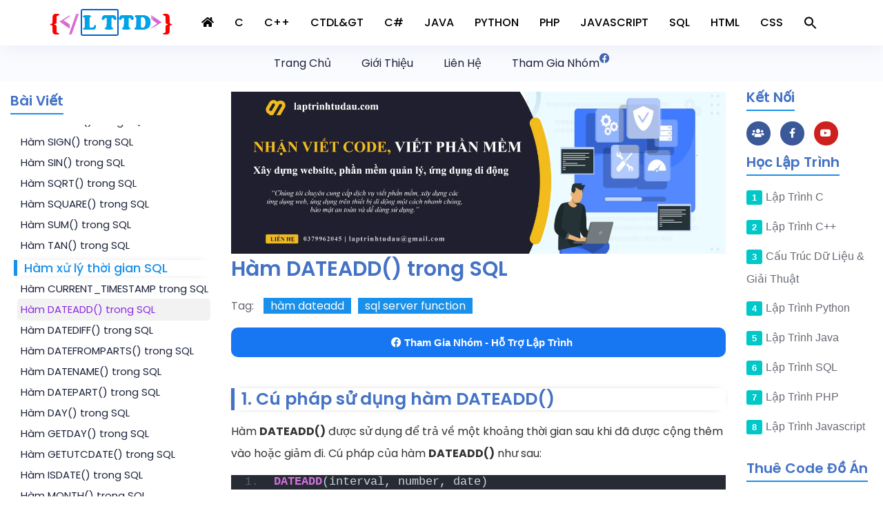

--- FILE ---
content_type: text/html; charset=UTF-8
request_url: https://laptrinhtudau.com/ham-dateadd-trong-sql/
body_size: 16326
content:
<!doctype html>
<html class="no-js" lang="vi" >

<head>
    <meta charset="UTF-8">
    <meta name="viewport" content="width=device-width, initial-scale=1">
    <meta http-equiv="x-ua-compatible" content="ie=edge">
	<meta charset="UTF-8">
	<meta name='robots' content='index, follow, max-image-preview:large, max-snippet:-1, max-video-preview:-1' />

	<!-- This site is optimized with the Yoast SEO plugin v26.8 - https://yoast.com/product/yoast-seo-wordpress/ -->
	<title>Hàm DATEADD() trong SQL | Lập Trình Từ Đầu</title>
	<meta name="description" content="Hàm DATEADD() trong SQL | Lập Trình Từ Đầu 3 Hàm xử lý thời gian SQL" />
	<link rel="canonical" href="http://laptrinhtudau.com/ham-dateadd-trong-sql/" />
	<meta property="og:locale" content="vi_VN" />
	<meta property="og:type" content="article" />
	<meta property="og:title" content="Hàm DATEADD() trong SQL | Lập Trình Từ Đầu" />
	<meta property="og:description" content="Hàm DATEADD() trong SQL | Lập Trình Từ Đầu 3 Hàm xử lý thời gian SQL" />
	<meta property="og:url" content="http://laptrinhtudau.com/ham-dateadd-trong-sql/" />
	<meta property="og:site_name" content="Lập Trình Từ Đầu" />
	<meta property="article:publisher" content="https://www.facebook.com/laptrinhtudau/" />
	<meta property="article:author" content="https://www.facebook.com/laptrinhtudau/" />
	<meta property="article:published_time" content="2022-01-26T04:49:34+00:00" />
	<meta property="og:image" content="https://laptrinhtudau.com/wp-content/uploads/2022/08/laptrinhtudau.webp" />
	<meta property="og:image:width" content="512" />
	<meta property="og:image:height" content="512" />
	<meta property="og:image:type" content="image/webp" />
	<meta name="author" content="Chu Minh Nam" />
	<meta name="twitter:card" content="summary_large_image" />
	<meta name="twitter:label1" content="Được viết bởi" />
	<meta name="twitter:data1" content="Chu Minh Nam" />
	<meta name="twitter:label2" content="Ước tính thời gian đọc" />
	<meta name="twitter:data2" content="2 phút" />
	<script type="application/ld+json" class="yoast-schema-graph">{"@context":"https://schema.org","@graph":[{"@type":"Article","@id":"http://laptrinhtudau.com/ham-dateadd-trong-sql/#article","isPartOf":{"@id":"http://laptrinhtudau.com/ham-dateadd-trong-sql/"},"author":{"name":"Chu Minh Nam","@id":"http://laptrinhtudau.com/#/schema/person/06f40b9986bbdcf8f365d6e10c46c753"},"headline":"Hàm DATEADD() trong SQL","datePublished":"2022-01-26T04:49:34+00:00","mainEntityOfPage":{"@id":"http://laptrinhtudau.com/ham-dateadd-trong-sql/"},"wordCount":296,"commentCount":0,"publisher":{"@id":"http://laptrinhtudau.com/#/schema/person/06f40b9986bbdcf8f365d6e10c46c753"},"keywords":["hàm dateadd","sql server function"],"articleSection":["3 Hàm xử lý thời gian SQL"],"inLanguage":"vi","potentialAction":[{"@type":"CommentAction","name":"Comment","target":["http://laptrinhtudau.com/ham-dateadd-trong-sql/#respond"]}]},{"@type":"WebPage","@id":"http://laptrinhtudau.com/ham-dateadd-trong-sql/","url":"http://laptrinhtudau.com/ham-dateadd-trong-sql/","name":"Hàm DATEADD() trong SQL | Lập Trình Từ Đầu","isPartOf":{"@id":"http://laptrinhtudau.com/#website"},"datePublished":"2022-01-26T04:49:34+00:00","description":"Hàm DATEADD() trong SQL | Lập Trình Từ Đầu 3 Hàm xử lý thời gian SQL","breadcrumb":{"@id":"http://laptrinhtudau.com/ham-dateadd-trong-sql/#breadcrumb"},"inLanguage":"vi","potentialAction":[{"@type":"ReadAction","target":["http://laptrinhtudau.com/ham-dateadd-trong-sql/"]}]},{"@type":"BreadcrumbList","@id":"http://laptrinhtudau.com/ham-dateadd-trong-sql/#breadcrumb","itemListElement":[{"@type":"ListItem","position":1,"name":"Trang chủ","item":"http://laptrinhtudau.com/"},{"@type":"ListItem","position":2,"name":"Các hàm SQL","item":"http://laptrinhtudau.com/cac-ham-sql/"},{"@type":"ListItem","position":3,"name":"3 Hàm xử lý thời gian SQL","item":"http://laptrinhtudau.com/cac-ham-sql/3-ham-xu-ly-thoi-gian-sql/"},{"@type":"ListItem","position":4,"name":"Hàm DATEADD() trong SQL"}]},{"@type":"WebSite","@id":"http://laptrinhtudau.com/#website","url":"http://laptrinhtudau.com/","name":"Lập Trình Từ Đầu","description":"Học lập trình từ con số 0!","publisher":{"@id":"http://laptrinhtudau.com/#/schema/person/06f40b9986bbdcf8f365d6e10c46c753"},"potentialAction":[{"@type":"SearchAction","target":{"@type":"EntryPoint","urlTemplate":"http://laptrinhtudau.com/?s={search_term_string}"},"query-input":{"@type":"PropertyValueSpecification","valueRequired":true,"valueName":"search_term_string"}}],"inLanguage":"vi"},{"@type":["Person","Organization"],"@id":"http://laptrinhtudau.com/#/schema/person/06f40b9986bbdcf8f365d6e10c46c753","name":"Chu Minh Nam","image":{"@type":"ImageObject","inLanguage":"vi","@id":"http://laptrinhtudau.com/#/schema/person/image/","url":"https://laptrinhtudau.com/wp-content/uploads/2021/11/logolttd2021.png","contentUrl":"https://laptrinhtudau.com/wp-content/uploads/2021/11/logolttd2021.png","width":181,"height":54,"caption":"Chu Minh Nam"},"logo":{"@id":"http://laptrinhtudau.com/#/schema/person/image/"},"description":"Chu Minh Nam - người đang thực hiện blog luôn quan niệm rằng kiến thức là tài sản quý giá nhất của bản thân. Tôi luôn mong muốn lan tỏa những điều tốt đẹp đó cho mọi người thông qua những kiến thức mà mình tích lũy được. Cảm ơn các bạn đã ghé thăm blog!","sameAs":["https://www.facebook.com/namchuminhh/","https://www.facebook.com/laptrinhtudau/"],"url":"https://laptrinhtudau.com/author/chuminhnam/"}]}</script>
	<!-- / Yoast SEO plugin. -->


<link rel='dns-prefetch' href='//fonts.googleapis.com' />
<link rel="alternate" type="application/rss+xml" title="Dòng thông tin Lập Trình Từ Đầu &raquo;" href="https://laptrinhtudau.com/feed/" />
<link rel="alternate" type="application/rss+xml" title="Lập Trình Từ Đầu &raquo; Dòng bình luận" href="https://laptrinhtudau.com/comments/feed/" />
<link rel="alternate" type="application/rss+xml" title="Lập Trình Từ Đầu &raquo; Hàm DATEADD() trong SQL Dòng bình luận" href="https://laptrinhtudau.com/ham-dateadd-trong-sql/feed/" />
<link rel="alternate" title="oNhúng (JSON)" type="application/json+oembed" href="https://laptrinhtudau.com/wp-json/oembed/1.0/embed?url=https%3A%2F%2Flaptrinhtudau.com%2Fham-dateadd-trong-sql%2F" />
<link rel="alternate" title="oNhúng (XML)" type="text/xml+oembed" href="https://laptrinhtudau.com/wp-json/oembed/1.0/embed?url=https%3A%2F%2Flaptrinhtudau.com%2Fham-dateadd-trong-sql%2F&#038;format=xml" />
<style id='wp-img-auto-sizes-contain-inline-css' type='text/css'>
img:is([sizes=auto i],[sizes^="auto," i]){contain-intrinsic-size:3000px 1500px}
/*# sourceURL=wp-img-auto-sizes-contain-inline-css */
</style>
<style id='wp-emoji-styles-inline-css' type='text/css'>

	img.wp-smiley, img.emoji {
		display: inline !important;
		border: none !important;
		box-shadow: none !important;
		height: 1em !important;
		width: 1em !important;
		margin: 0 0.07em !important;
		vertical-align: -0.1em !important;
		background: none !important;
		padding: 0 !important;
	}
/*# sourceURL=wp-emoji-styles-inline-css */
</style>
<style id='wp-block-library-inline-css' type='text/css'>
:root{--wp-block-synced-color:#7a00df;--wp-block-synced-color--rgb:122,0,223;--wp-bound-block-color:var(--wp-block-synced-color);--wp-editor-canvas-background:#ddd;--wp-admin-theme-color:#007cba;--wp-admin-theme-color--rgb:0,124,186;--wp-admin-theme-color-darker-10:#006ba1;--wp-admin-theme-color-darker-10--rgb:0,107,160.5;--wp-admin-theme-color-darker-20:#005a87;--wp-admin-theme-color-darker-20--rgb:0,90,135;--wp-admin-border-width-focus:2px}@media (min-resolution:192dpi){:root{--wp-admin-border-width-focus:1.5px}}.wp-element-button{cursor:pointer}:root .has-very-light-gray-background-color{background-color:#eee}:root .has-very-dark-gray-background-color{background-color:#313131}:root .has-very-light-gray-color{color:#eee}:root .has-very-dark-gray-color{color:#313131}:root .has-vivid-green-cyan-to-vivid-cyan-blue-gradient-background{background:linear-gradient(135deg,#00d084,#0693e3)}:root .has-purple-crush-gradient-background{background:linear-gradient(135deg,#34e2e4,#4721fb 50%,#ab1dfe)}:root .has-hazy-dawn-gradient-background{background:linear-gradient(135deg,#faaca8,#dad0ec)}:root .has-subdued-olive-gradient-background{background:linear-gradient(135deg,#fafae1,#67a671)}:root .has-atomic-cream-gradient-background{background:linear-gradient(135deg,#fdd79a,#004a59)}:root .has-nightshade-gradient-background{background:linear-gradient(135deg,#330968,#31cdcf)}:root .has-midnight-gradient-background{background:linear-gradient(135deg,#020381,#2874fc)}:root{--wp--preset--font-size--normal:16px;--wp--preset--font-size--huge:42px}.has-regular-font-size{font-size:1em}.has-larger-font-size{font-size:2.625em}.has-normal-font-size{font-size:var(--wp--preset--font-size--normal)}.has-huge-font-size{font-size:var(--wp--preset--font-size--huge)}.has-text-align-center{text-align:center}.has-text-align-left{text-align:left}.has-text-align-right{text-align:right}.has-fit-text{white-space:nowrap!important}#end-resizable-editor-section{display:none}.aligncenter{clear:both}.items-justified-left{justify-content:flex-start}.items-justified-center{justify-content:center}.items-justified-right{justify-content:flex-end}.items-justified-space-between{justify-content:space-between}.screen-reader-text{border:0;clip-path:inset(50%);height:1px;margin:-1px;overflow:hidden;padding:0;position:absolute;width:1px;word-wrap:normal!important}.screen-reader-text:focus{background-color:#ddd;clip-path:none;color:#444;display:block;font-size:1em;height:auto;left:5px;line-height:normal;padding:15px 23px 14px;text-decoration:none;top:5px;width:auto;z-index:100000}html :where(.has-border-color){border-style:solid}html :where([style*=border-top-color]){border-top-style:solid}html :where([style*=border-right-color]){border-right-style:solid}html :where([style*=border-bottom-color]){border-bottom-style:solid}html :where([style*=border-left-color]){border-left-style:solid}html :where([style*=border-width]){border-style:solid}html :where([style*=border-top-width]){border-top-style:solid}html :where([style*=border-right-width]){border-right-style:solid}html :where([style*=border-bottom-width]){border-bottom-style:solid}html :where([style*=border-left-width]){border-left-style:solid}html :where(img[class*=wp-image-]){height:auto;max-width:100%}:where(figure){margin:0 0 1em}html :where(.is-position-sticky){--wp-admin--admin-bar--position-offset:var(--wp-admin--admin-bar--height,0px)}@media screen and (max-width:600px){html :where(.is-position-sticky){--wp-admin--admin-bar--position-offset:0px}}

/*# sourceURL=wp-block-library-inline-css */
</style><style id='global-styles-inline-css' type='text/css'>
:root{--wp--preset--aspect-ratio--square: 1;--wp--preset--aspect-ratio--4-3: 4/3;--wp--preset--aspect-ratio--3-4: 3/4;--wp--preset--aspect-ratio--3-2: 3/2;--wp--preset--aspect-ratio--2-3: 2/3;--wp--preset--aspect-ratio--16-9: 16/9;--wp--preset--aspect-ratio--9-16: 9/16;--wp--preset--color--black: #000000;--wp--preset--color--cyan-bluish-gray: #abb8c3;--wp--preset--color--white: #ffffff;--wp--preset--color--pale-pink: #f78da7;--wp--preset--color--vivid-red: #cf2e2e;--wp--preset--color--luminous-vivid-orange: #ff6900;--wp--preset--color--luminous-vivid-amber: #fcb900;--wp--preset--color--light-green-cyan: #7bdcb5;--wp--preset--color--vivid-green-cyan: #00d084;--wp--preset--color--pale-cyan-blue: #8ed1fc;--wp--preset--color--vivid-cyan-blue: #0693e3;--wp--preset--color--vivid-purple: #9b51e0;--wp--preset--gradient--vivid-cyan-blue-to-vivid-purple: linear-gradient(135deg,rgb(6,147,227) 0%,rgb(155,81,224) 100%);--wp--preset--gradient--light-green-cyan-to-vivid-green-cyan: linear-gradient(135deg,rgb(122,220,180) 0%,rgb(0,208,130) 100%);--wp--preset--gradient--luminous-vivid-amber-to-luminous-vivid-orange: linear-gradient(135deg,rgb(252,185,0) 0%,rgb(255,105,0) 100%);--wp--preset--gradient--luminous-vivid-orange-to-vivid-red: linear-gradient(135deg,rgb(255,105,0) 0%,rgb(207,46,46) 100%);--wp--preset--gradient--very-light-gray-to-cyan-bluish-gray: linear-gradient(135deg,rgb(238,238,238) 0%,rgb(169,184,195) 100%);--wp--preset--gradient--cool-to-warm-spectrum: linear-gradient(135deg,rgb(74,234,220) 0%,rgb(151,120,209) 20%,rgb(207,42,186) 40%,rgb(238,44,130) 60%,rgb(251,105,98) 80%,rgb(254,248,76) 100%);--wp--preset--gradient--blush-light-purple: linear-gradient(135deg,rgb(255,206,236) 0%,rgb(152,150,240) 100%);--wp--preset--gradient--blush-bordeaux: linear-gradient(135deg,rgb(254,205,165) 0%,rgb(254,45,45) 50%,rgb(107,0,62) 100%);--wp--preset--gradient--luminous-dusk: linear-gradient(135deg,rgb(255,203,112) 0%,rgb(199,81,192) 50%,rgb(65,88,208) 100%);--wp--preset--gradient--pale-ocean: linear-gradient(135deg,rgb(255,245,203) 0%,rgb(182,227,212) 50%,rgb(51,167,181) 100%);--wp--preset--gradient--electric-grass: linear-gradient(135deg,rgb(202,248,128) 0%,rgb(113,206,126) 100%);--wp--preset--gradient--midnight: linear-gradient(135deg,rgb(2,3,129) 0%,rgb(40,116,252) 100%);--wp--preset--font-size--small: 13px;--wp--preset--font-size--medium: 20px;--wp--preset--font-size--large: 36px;--wp--preset--font-size--x-large: 42px;--wp--preset--spacing--20: 0.44rem;--wp--preset--spacing--30: 0.67rem;--wp--preset--spacing--40: 1rem;--wp--preset--spacing--50: 1.5rem;--wp--preset--spacing--60: 2.25rem;--wp--preset--spacing--70: 3.38rem;--wp--preset--spacing--80: 5.06rem;--wp--preset--shadow--natural: 6px 6px 9px rgba(0, 0, 0, 0.2);--wp--preset--shadow--deep: 12px 12px 50px rgba(0, 0, 0, 0.4);--wp--preset--shadow--sharp: 6px 6px 0px rgba(0, 0, 0, 0.2);--wp--preset--shadow--outlined: 6px 6px 0px -3px rgb(255, 255, 255), 6px 6px rgb(0, 0, 0);--wp--preset--shadow--crisp: 6px 6px 0px rgb(0, 0, 0);}:where(.is-layout-flex){gap: 0.5em;}:where(.is-layout-grid){gap: 0.5em;}body .is-layout-flex{display: flex;}.is-layout-flex{flex-wrap: wrap;align-items: center;}.is-layout-flex > :is(*, div){margin: 0;}body .is-layout-grid{display: grid;}.is-layout-grid > :is(*, div){margin: 0;}:where(.wp-block-columns.is-layout-flex){gap: 2em;}:where(.wp-block-columns.is-layout-grid){gap: 2em;}:where(.wp-block-post-template.is-layout-flex){gap: 1.25em;}:where(.wp-block-post-template.is-layout-grid){gap: 1.25em;}.has-black-color{color: var(--wp--preset--color--black) !important;}.has-cyan-bluish-gray-color{color: var(--wp--preset--color--cyan-bluish-gray) !important;}.has-white-color{color: var(--wp--preset--color--white) !important;}.has-pale-pink-color{color: var(--wp--preset--color--pale-pink) !important;}.has-vivid-red-color{color: var(--wp--preset--color--vivid-red) !important;}.has-luminous-vivid-orange-color{color: var(--wp--preset--color--luminous-vivid-orange) !important;}.has-luminous-vivid-amber-color{color: var(--wp--preset--color--luminous-vivid-amber) !important;}.has-light-green-cyan-color{color: var(--wp--preset--color--light-green-cyan) !important;}.has-vivid-green-cyan-color{color: var(--wp--preset--color--vivid-green-cyan) !important;}.has-pale-cyan-blue-color{color: var(--wp--preset--color--pale-cyan-blue) !important;}.has-vivid-cyan-blue-color{color: var(--wp--preset--color--vivid-cyan-blue) !important;}.has-vivid-purple-color{color: var(--wp--preset--color--vivid-purple) !important;}.has-black-background-color{background-color: var(--wp--preset--color--black) !important;}.has-cyan-bluish-gray-background-color{background-color: var(--wp--preset--color--cyan-bluish-gray) !important;}.has-white-background-color{background-color: var(--wp--preset--color--white) !important;}.has-pale-pink-background-color{background-color: var(--wp--preset--color--pale-pink) !important;}.has-vivid-red-background-color{background-color: var(--wp--preset--color--vivid-red) !important;}.has-luminous-vivid-orange-background-color{background-color: var(--wp--preset--color--luminous-vivid-orange) !important;}.has-luminous-vivid-amber-background-color{background-color: var(--wp--preset--color--luminous-vivid-amber) !important;}.has-light-green-cyan-background-color{background-color: var(--wp--preset--color--light-green-cyan) !important;}.has-vivid-green-cyan-background-color{background-color: var(--wp--preset--color--vivid-green-cyan) !important;}.has-pale-cyan-blue-background-color{background-color: var(--wp--preset--color--pale-cyan-blue) !important;}.has-vivid-cyan-blue-background-color{background-color: var(--wp--preset--color--vivid-cyan-blue) !important;}.has-vivid-purple-background-color{background-color: var(--wp--preset--color--vivid-purple) !important;}.has-black-border-color{border-color: var(--wp--preset--color--black) !important;}.has-cyan-bluish-gray-border-color{border-color: var(--wp--preset--color--cyan-bluish-gray) !important;}.has-white-border-color{border-color: var(--wp--preset--color--white) !important;}.has-pale-pink-border-color{border-color: var(--wp--preset--color--pale-pink) !important;}.has-vivid-red-border-color{border-color: var(--wp--preset--color--vivid-red) !important;}.has-luminous-vivid-orange-border-color{border-color: var(--wp--preset--color--luminous-vivid-orange) !important;}.has-luminous-vivid-amber-border-color{border-color: var(--wp--preset--color--luminous-vivid-amber) !important;}.has-light-green-cyan-border-color{border-color: var(--wp--preset--color--light-green-cyan) !important;}.has-vivid-green-cyan-border-color{border-color: var(--wp--preset--color--vivid-green-cyan) !important;}.has-pale-cyan-blue-border-color{border-color: var(--wp--preset--color--pale-cyan-blue) !important;}.has-vivid-cyan-blue-border-color{border-color: var(--wp--preset--color--vivid-cyan-blue) !important;}.has-vivid-purple-border-color{border-color: var(--wp--preset--color--vivid-purple) !important;}.has-vivid-cyan-blue-to-vivid-purple-gradient-background{background: var(--wp--preset--gradient--vivid-cyan-blue-to-vivid-purple) !important;}.has-light-green-cyan-to-vivid-green-cyan-gradient-background{background: var(--wp--preset--gradient--light-green-cyan-to-vivid-green-cyan) !important;}.has-luminous-vivid-amber-to-luminous-vivid-orange-gradient-background{background: var(--wp--preset--gradient--luminous-vivid-amber-to-luminous-vivid-orange) !important;}.has-luminous-vivid-orange-to-vivid-red-gradient-background{background: var(--wp--preset--gradient--luminous-vivid-orange-to-vivid-red) !important;}.has-very-light-gray-to-cyan-bluish-gray-gradient-background{background: var(--wp--preset--gradient--very-light-gray-to-cyan-bluish-gray) !important;}.has-cool-to-warm-spectrum-gradient-background{background: var(--wp--preset--gradient--cool-to-warm-spectrum) !important;}.has-blush-light-purple-gradient-background{background: var(--wp--preset--gradient--blush-light-purple) !important;}.has-blush-bordeaux-gradient-background{background: var(--wp--preset--gradient--blush-bordeaux) !important;}.has-luminous-dusk-gradient-background{background: var(--wp--preset--gradient--luminous-dusk) !important;}.has-pale-ocean-gradient-background{background: var(--wp--preset--gradient--pale-ocean) !important;}.has-electric-grass-gradient-background{background: var(--wp--preset--gradient--electric-grass) !important;}.has-midnight-gradient-background{background: var(--wp--preset--gradient--midnight) !important;}.has-small-font-size{font-size: var(--wp--preset--font-size--small) !important;}.has-medium-font-size{font-size: var(--wp--preset--font-size--medium) !important;}.has-large-font-size{font-size: var(--wp--preset--font-size--large) !important;}.has-x-large-font-size{font-size: var(--wp--preset--font-size--x-large) !important;}
/*# sourceURL=global-styles-inline-css */
</style>

<style id='classic-theme-styles-inline-css' type='text/css'>
/*! This file is auto-generated */
.wp-block-button__link{color:#fff;background-color:#32373c;border-radius:9999px;box-shadow:none;text-decoration:none;padding:calc(.667em + 2px) calc(1.333em + 2px);font-size:1.125em}.wp-block-file__button{background:#32373c;color:#fff;text-decoration:none}
/*# sourceURL=/wp-includes/css/classic-themes.min.css */
</style>
<link rel='stylesheet' id='widgetopts-styles-css' href='https://laptrinhtudau.com/wp-content/plugins/widget-options/assets/css/widget-options.css' type='text/css' media='all' />
<link rel='stylesheet' id='ivory-search-styles-css' href='https://laptrinhtudau.com/wp-content/plugins/add-search-to-menu/public/css/ivory-search.min.css?ver=5.5.1' type='text/css' media='all' />
<link rel='stylesheet' id='acrony-fonts-css' href='//fonts.googleapis.com/css?family=Poppins%3A300%2C400%2C500%2C600%2C700&#038;subset=latin%2Clatin-ext' type='text/css' media='all' />
<link rel='stylesheet' id='font-awesome-5-pro-css' href='https://laptrinhtudau.com/wp-content/themes/acrony/assets/css/font-awesome-5-pro.css?ver=5.8.1' type='text/css' media='all' />
<link rel='stylesheet' id='bootstrap-css' href='https://laptrinhtudau.com/wp-content/themes/acrony/assets/css/bootstrap-min.css?ver=3.3.7' type='text/css' media='all' />
<link rel='stylesheet' id='slicknav-css' href='https://laptrinhtudau.com/wp-content/themes/acrony/assets/css/slicknav.css?ver=1.0.10' type='text/css' media='all' />
<link rel='stylesheet' id='lity-css' href='https://laptrinhtudau.com/wp-content/themes/acrony/assets/css/lity-min.css?ver=1.0.0' type='text/css' media='all' />
<link rel='stylesheet' id='acrony-theme-css' href='https://laptrinhtudau.com/wp-content/themes/acrony/assets/css/theme.css?ver=1.0.0' type='text/css' media='all' />
<style id='acrony-theme-inline-css' type='text/css'>
.site-header { background-image: url() } .site-header .page-title, .site-header .sub-title, .site-header .sub-title a { color:  #ffffff }
/*# sourceURL=acrony-theme-inline-css */
</style>
<link rel='stylesheet' id='normalizer-css' href='https://laptrinhtudau.com/wp-content/themes/acrony/assets/css/normalize.css?ver=1.0.0' type='text/css' media='all' />
<link rel='stylesheet' id='acrony-style-css' href='https://laptrinhtudau.com/wp-content/themes/acrony/style.css?ver=6.9' type='text/css' media='all' />
<link rel='stylesheet' id='acrony-responsive-css' href='https://laptrinhtudau.com/wp-content/themes/acrony/assets/css/responsive.css?ver=1.0.0' type='text/css' media='all' />
<link rel='stylesheet' id='enlighterjs-css' href='https://laptrinhtudau.com/wp-content/plugins/enlighter/cache/enlighterjs.min.css?ver=lWjZb/n7aadDL5h' type='text/css' media='all' />
<script type="text/javascript" src="https://laptrinhtudau.com/wp-includes/js/jquery/jquery.min.js?ver=3.7.1" id="jquery-core-js"></script>
<script type="text/javascript" src="https://laptrinhtudau.com/wp-includes/js/jquery/jquery-migrate.min.js?ver=3.4.1" id="jquery-migrate-js"></script>
<link rel="https://api.w.org/" href="https://laptrinhtudau.com/wp-json/" /><link rel="alternate" title="JSON" type="application/json" href="https://laptrinhtudau.com/wp-json/wp/v2/posts/3153" /><link rel="EditURI" type="application/rsd+xml" title="RSD" href="https://laptrinhtudau.com/xmlrpc.php?rsd" />
<meta name="generator" content="WordPress 6.9" />
<link rel='shortlink' href='https://laptrinhtudau.com/?p=3153' />
<link rel="pingback" href="https://laptrinhtudau.com/xmlrpc.php"><link rel="icon" href="https://laptrinhtudau.com/wp-content/uploads/2021/08/logo-1.png" sizes="32x32" />
<link rel="icon" href="https://laptrinhtudau.com/wp-content/uploads/2021/08/logo-1.png" sizes="192x192" />
<link rel="apple-touch-icon" href="https://laptrinhtudau.com/wp-content/uploads/2021/08/logo-1.png" />
<meta name="msapplication-TileImage" content="https://laptrinhtudau.com/wp-content/uploads/2021/08/logo-1.png" />
<style type="text/css" media="screen">.is-menu path.search-icon-path { fill: #000000;}body .popup-search-close:after, body .search-close:after { border-color: #000000;}body .popup-search-close:before, body .search-close:before { border-color: #000000;}</style>	<script src="https://ajax.googleapis.com/ajax/libs/jquery/3.5.1/jquery.min.js"></script>
	<link rel="stylesheet" href="https://cdnjs.cloudflare.com/ajax/libs/font-awesome/6.1.1/css/all.min.css"/>
</head>

<body class="wp-singular post-template-default single single-post postid-3153 single-format-standard wp-custom-logo wp-theme-acrony acrony" data-spy="scroll" data-target=".mainmenu-area">
	       
    <nav class="navbar mainmenu-area static" data-spy="affix" data-offset-top="100" >
    <div class="container">
        <div class="equal-height">
            <div class="site-branding">
                <a href="https://laptrinhtudau.com/" class="custom-logo-link" rel="home"><img width="181" height="54" src="https://laptrinhtudau.com/wp-content/uploads/2021/11/logolttd2021.png" class="custom-logo" alt="Lập Trình Từ Đầu" decoding="async" /></a>            </div>
            <div class="primary-menu">
                <ul id="menu-topmenu" class="nav"><li id="menu-item-1542" class="menu-item menu-item-type-custom menu-item-object-custom menu-item-home"><a href="https://laptrinhtudau.com"><i class="fas fa-home"></i><span class="sub"></span></a></li>
<li id="menu-item-25" class="menu-item menu-item-type-custom menu-item-object-custom"><a href="https://laptrinhtudau.com/lap-trinh-c">C<span class="sub"></span></a></li>
<li id="menu-item-1537" class="menu-item menu-item-type-custom menu-item-object-custom"><a href="https://laptrinhtudau.com/c++">C++<span class="sub"></span></a></li>
<li id="menu-item-491" class="menu-item menu-item-type-custom menu-item-object-custom"><a href="https://laptrinhtudau.com/cau-truc-du-lieu-va-giai-thuat">CTDL&#038;GT<span class="sub"></span></a></li>
<li id="menu-item-3127" class="menu-item menu-item-type-custom menu-item-object-custom"><a href="https://laptrinhtudau.com/c-sharp/">C#<span class="sub"></span></a></li>
<li id="menu-item-1493" class="menu-item menu-item-type-custom menu-item-object-custom"><a href="https://laptrinhtudau.com/java">JAVA<span class="sub"></span></a></li>
<li id="menu-item-1489" class="menu-item menu-item-type-custom menu-item-object-custom"><a href="https://laptrinhtudau.com/python">PYTHON<span class="sub"></span></a></li>
<li id="menu-item-27" class="menu-item menu-item-type-custom menu-item-object-custom"><a href="https://laptrinhtudau.com/php">PHP<span class="sub"></span></a></li>
<li id="menu-item-490" class="menu-item menu-item-type-custom menu-item-object-custom"><a href="https://laptrinhtudau.com/javascript">JAVASCRIPT<span class="sub"></span></a></li>
<li id="menu-item-1491" class="menu-item menu-item-type-custom menu-item-object-custom"><a href="https://laptrinhtudau.com/sql">SQL<span class="sub"></span></a></li>
<li id="menu-item-29" class="menu-item menu-item-type-custom menu-item-object-custom"><a href="https://laptrinhtudau.com/html">HTML<span class="sub"></span></a></li>
<li id="menu-item-489" class="menu-item menu-item-type-custom menu-item-object-custom"><a href="https://laptrinhtudau.com/css">CSS<span class="sub"></span></a></li>
<li class="search-now astm-search-menu is-menu full-width-menu menu-item"><a href="#" aria-label="Search Icon Link"><svg width="20" height="20" class="search-icon" role="img" viewBox="2 9 20 5" focusable="false" aria-label="Search">
						<path class="search-icon-path" d="M15.5 14h-.79l-.28-.27C15.41 12.59 16 11.11 16 9.5 16 5.91 13.09 3 9.5 3S3 5.91 3 9.5 5.91 16 9.5 16c1.61 0 3.09-.59 4.23-1.57l.27.28v.79l5 4.99L20.49 19l-4.99-5zm-6 0C7.01 14 5 11.99 5 9.5S7.01 5 9.5 5 14 7.01 14 9.5 11.99 14 9.5 14z"></path></svg></a><form  class="is-search-form is-form-style is-form-style-3 is-form-id-1481 " action="https://laptrinhtudau.com/" method="get" role="search" ><label for="is-search-input-1481"><span class="is-screen-reader-text">Search for:</span><input  type="search" id="is-search-input-1481" name="s" value="" class="is-search-input" placeholder="Search here..." autocomplete=off /></label><button type="submit" class="is-search-submit"><span class="is-screen-reader-text">Search Button</span><span class="is-search-icon"><svg focusable="false" aria-label="Search" xmlns="http://www.w3.org/2000/svg" viewBox="0 0 24 24" width="24px"><path d="M15.5 14h-.79l-.28-.27C15.41 12.59 16 11.11 16 9.5 16 5.91 13.09 3 9.5 3S3 5.91 3 9.5 5.91 16 9.5 16c1.61 0 3.09-.59 4.23-1.57l.27.28v.79l5 4.99L20.49 19l-4.99-5zm-6 0C7.01 14 5 11.99 5 9.5S7.01 5 9.5 5 14 7.01 14 9.5 11.99 14 9.5 14z"></path></svg></span></button><input type="hidden" name="id" value="1481" /></form><div class="search-close"></div></li></ul>            </div>
            <div class="right-nav">              
                                <button type="button" id="menu-button">
                    <i class="fal fa-bars"></i>
                    <i class="fal fa-times"></i>
                </button>
            </div>
        </div>
    </div>
</nav>
<div class="parentDiv">
	  <div class="nav">
		  <a class="sub-menu" href="https://laptrinhtudau.com/"> Trang Chủ</a>
		  <a class="sub-menu" href="#">Giới Thiệu</a>
		  <a class="sub-menu" href="#">Liên Hệ</a>
		  <a class="sub-menu" href="https://www.facebook.com/groups/baitaplaptrinh" target="_blank">Tham Gia Nhóm<sup class="blink-hard"><i class="fa-brands fa-facebook"></i></sup></a>
	  </div>
</div>

 
	
	<div style="position: absolute; left: -431131px;">
<h2>
critique Nine le plus payant : LÉpopée de la Chance et du Risque au Cœur du Palace du Jeu
</h2>
<p>
À Français Nine retrait immédiat, les portes de la fortune s'ouvrent sur un monde fascinant, mêlant adrénaline et suspense. Ce palace du jeu incarne le paroxysme de l'excitation, où chaque tour de carte, chaque lancer de dés, est chargé de promesses et d'émotions intenses. Les joueurs se lancent dans une aventure sans pareille, où se mêlent la chance et le risque, dans une quête éperdue de gains et de gloire. Au cœur de ce sanctuaire du divertissement, se joue le destin de ceux qui osent braver les aléas de la fortune.
</p>
<p>
Au sein du <a href="http://www.normandie-securite-sanitaire.fr/">Win au 9 Casino est Réel</a>, chaque pièce regorge de mystères et d'opportunités inouïes. Les lumières chatoyantes, les sons enivrants des machines à sous, créent une atmosphère envoûtante où se nouent les destins des joueurs en quête de sensations fortes. Le cliquetis des jetons, les rires exaltés des gagnants, le frisson des défaites, tout concourt à nourrir l'ivresse du jeu, dans un tourbillon incessant d'émotions contrastées et enivrantes.
</p>
<p>
Entre les murs du review Nine les populaires, se tisse une toile complexe de rivalités, d'alliances éphémères et de trahisons calculées. Les joueurs se lancent des défis, se jaugent du regard, cherchant à percer les secrets de leurs adversaires autant que les arcanes du hasard. Chaque partie est une épopée à part entière, où se mêlent la stratégie la plus fine et l'intuition la plus aiguisée, dans un ballet impitoyable où seuls les plus habiles et les plus audacieux survivront.
</p>
<p>
La roue tourne, les dés roulent, et le destin des joueurs se dessine cruellement. Au avis Nine fiable, nul n'est à l'abri des caprices de la fortune, des retournements de situation, qui peuvent tantôt consacrer un novice en roi, tantôt réduire un habitué en cendres. Chaque victoire, chaque défaite, est un chapitre de plus dans l'épopée intemporelle du jeu, où se mêlent les destins de ceux qui osent défier les dieux du hasard.
</p>
</div><style>
	.content-post h1{
		color: #4472c4;
		font-size: 25px;
	}
	.content-post h2{
		color: #4472c4;
		font-size: 20px;
	}
	.content-post h3{
		color: #4472c4;
		font-size: 20px;
	}
	.content-post h4{
		color: #4472c4;
		font-size: 20px;
	}
	.content-post h5{
		color: #4472c4;
		font-size: 20px;
	}
</style>
<section class="blog-area section-padding" style="padding-top:15px; margin-bottom: 0px;">
    <div class="container container-post">
        <div class="row">
			<div class="left-menu-post col-xs-12 col-md-3">
				<!-- vi tri 1  -->
				
				<aside class="sidebar" style="margin-top: -10px; ">
					<h3 class="widget-title">Bài Viết</h3>
  					 <section id="categories-2" class="widget widget_categories post-scroll"">
						  <ul class="scroll-post" style="list-style-type: none;"><ul class="children" style="margin-inline: auto; margin-top: auto;"><h3 style="font-weight: 500; font-size: 18px; color: #1990ea; padding-left: 10px;border-left: 5px solid;box-shadow: 0 0 14px -10px #000;" > Hàm xử lý chuỗi SQL</h3><ul style="list-style-type: none; padding-left: 0px; margin-top: 20px; padding-bottom: 5px;" id="main-menu">				<li class="" style="margin-top: -17px;white-space: nowrap;overflow: hidden;text-overflow: ellipsis;display: block;"><a class="" href="https://laptrinhtudau.com/cac-ham-trong-sql/"  style="padding-left: 5px; display: unset; font-size: 15px; font-weight: 400;" title="Các hàm trong SQL Server">Các hàm trong SQL Server</a></li>
								<li class="" style="margin-top: -17px;white-space: nowrap;overflow: hidden;text-overflow: ellipsis;display: block;"><a class="" href="https://laptrinhtudau.com/ham-ascii-trong-sql/"  style="padding-left: 5px; display: unset; font-size: 15px; font-weight: 400;" title="Hàm ASCII() trong SQL">Hàm ASCII() trong SQL</a></li>
								<li class="" style="margin-top: -17px;white-space: nowrap;overflow: hidden;text-overflow: ellipsis;display: block;"><a class="" href="https://laptrinhtudau.com/ham-char-trong-sql/"  style="padding-left: 5px; display: unset; font-size: 15px; font-weight: 400;" title="Hàm CHAR() trong SQL">Hàm CHAR() trong SQL</a></li>
								<li class="" style="margin-top: -17px;white-space: nowrap;overflow: hidden;text-overflow: ellipsis;display: block;"><a class="" href="https://laptrinhtudau.com/ham-charindex-trong-sql/"  style="padding-left: 5px; display: unset; font-size: 15px; font-weight: 400;" title="Hàm CHARINDEX() trong SQL">Hàm CHARINDEX() trong SQL</a></li>
								<li class="" style="margin-top: -17px;white-space: nowrap;overflow: hidden;text-overflow: ellipsis;display: block;"><a class="" href="https://laptrinhtudau.com/noi-chuoi-trong-sql/"  style="padding-left: 5px; display: unset; font-size: 15px; font-weight: 400;" title="Nối chuỗi trong SQL">Nối chuỗi trong SQL</a></li>
								<li class="" style="margin-top: -17px;white-space: nowrap;overflow: hidden;text-overflow: ellipsis;display: block;"><a class="" href="https://laptrinhtudau.com/ham-concat-trong-sql/"  style="padding-left: 5px; display: unset; font-size: 15px; font-weight: 400;" title="Hàm CONCAT() trong SQL">Hàm CONCAT() trong SQL</a></li>
								<li class="" style="margin-top: -17px;white-space: nowrap;overflow: hidden;text-overflow: ellipsis;display: block;"><a class="" href="https://laptrinhtudau.com/ham-concat_wp-trong-sql/"  style="padding-left: 5px; display: unset; font-size: 15px; font-weight: 400;" title="Hàm CONCAT_WP() trong SQL">Hàm CONCAT_WP() trong SQL</a></li>
								<li class="" style="margin-top: -17px;white-space: nowrap;overflow: hidden;text-overflow: ellipsis;display: block;"><a class="" href="https://laptrinhtudau.com/ham-datalength-trong-sql/"  style="padding-left: 5px; display: unset; font-size: 15px; font-weight: 400;" title="Hàm DATALENGTH() trong SQL">Hàm DATALENGTH() trong SQL</a></li>
								<li class="" style="margin-top: -17px;white-space: nowrap;overflow: hidden;text-overflow: ellipsis;display: block;"><a class="" href="https://laptrinhtudau.com/ham-difference-trong-sql/"  style="padding-left: 5px; display: unset; font-size: 15px; font-weight: 400;" title="Hàm DIFFERENCE() trong SQL">Hàm DIFFERENCE() trong SQL</a></li>
								<li class="" style="margin-top: -17px;white-space: nowrap;overflow: hidden;text-overflow: ellipsis;display: block;"><a class="" href="https://laptrinhtudau.com/ham-format-trong-sql/"  style="padding-left: 5px; display: unset; font-size: 15px; font-weight: 400;" title="Hàm FORMAT() trong SQL">Hàm FORMAT() trong SQL</a></li>
								<li class="" style="margin-top: -17px;white-space: nowrap;overflow: hidden;text-overflow: ellipsis;display: block;"><a class="" href="https://laptrinhtudau.com/ham-left-trong-sql/"  style="padding-left: 5px; display: unset; font-size: 15px; font-weight: 400;" title="Hàm LEFT() trong SQL">Hàm LEFT() trong SQL</a></li>
								<li class="" style="margin-top: -17px;white-space: nowrap;overflow: hidden;text-overflow: ellipsis;display: block;"><a class="" href="https://laptrinhtudau.com/ham-len-trong-sql/"  style="padding-left: 5px; display: unset; font-size: 15px; font-weight: 400;" title="Hàm LEN() trong SQL">Hàm LEN() trong SQL</a></li>
								<li class="" style="margin-top: -17px;white-space: nowrap;overflow: hidden;text-overflow: ellipsis;display: block;"><a class="" href="https://laptrinhtudau.com/ham-lower-trong-sql/"  style="padding-left: 5px; display: unset; font-size: 15px; font-weight: 400;" title="Hàm LOWER() trong SQL">Hàm LOWER() trong SQL</a></li>
								<li class="" style="margin-top: -17px;white-space: nowrap;overflow: hidden;text-overflow: ellipsis;display: block;"><a class="" href="https://laptrinhtudau.com/ham-ltrim-trong-sql/"  style="padding-left: 5px; display: unset; font-size: 15px; font-weight: 400;" title="Hàm LTRIM() trong SQL">Hàm LTRIM() trong SQL</a></li>
								<li class="" style="margin-top: -17px;white-space: nowrap;overflow: hidden;text-overflow: ellipsis;display: block;"><a class="" href="https://laptrinhtudau.com/ham-nchar-trong-sql/"  style="padding-left: 5px; display: unset; font-size: 15px; font-weight: 400;" title="Hàm NCHAR() trong SQL">Hàm NCHAR() trong SQL</a></li>
								<li class="" style="margin-top: -17px;white-space: nowrap;overflow: hidden;text-overflow: ellipsis;display: block;"><a class="" href="https://laptrinhtudau.com/ham-patindex-trong-sql/"  style="padding-left: 5px; display: unset; font-size: 15px; font-weight: 400;" title="Hàm PATINDEX() trong SQL">Hàm PATINDEX() trong SQL</a></li>
								<li class="" style="margin-top: -17px;white-space: nowrap;overflow: hidden;text-overflow: ellipsis;display: block;"><a class="" href="https://laptrinhtudau.com/ham-quotename-trong-sql/"  style="padding-left: 5px; display: unset; font-size: 15px; font-weight: 400;" title="Hàm QUOTENAME() trong SQL">Hàm QUOTENAME() trong SQL</a></li>
								<li class="" style="margin-top: -17px;white-space: nowrap;overflow: hidden;text-overflow: ellipsis;display: block;"><a class="" href="https://laptrinhtudau.com/ham-replace-trong-sql/"  style="padding-left: 5px; display: unset; font-size: 15px; font-weight: 400;" title="Hàm REPLACE() trong SQL">Hàm REPLACE() trong SQL</a></li>
								<li class="" style="margin-top: -17px;white-space: nowrap;overflow: hidden;text-overflow: ellipsis;display: block;"><a class="" href="https://laptrinhtudau.com/ham-replicate-trong-sql/"  style="padding-left: 5px; display: unset; font-size: 15px; font-weight: 400;" title="Hàm REPLICATE() trong SQL">Hàm REPLICATE() trong SQL</a></li>
								<li class="" style="margin-top: -17px;white-space: nowrap;overflow: hidden;text-overflow: ellipsis;display: block;"><a class="" href="https://laptrinhtudau.com/ham-reverse-trong-sql/"  style="padding-left: 5px; display: unset; font-size: 15px; font-weight: 400;" title="Hàm REVERSE() trong SQL">Hàm REVERSE() trong SQL</a></li>
								<li class="" style="margin-top: -17px;white-space: nowrap;overflow: hidden;text-overflow: ellipsis;display: block;"><a class="" href="https://laptrinhtudau.com/ham-right-trong-sql/"  style="padding-left: 5px; display: unset; font-size: 15px; font-weight: 400;" title="Hàm RIGHT() trong SQL">Hàm RIGHT() trong SQL</a></li>
								<li class="" style="margin-top: -17px;white-space: nowrap;overflow: hidden;text-overflow: ellipsis;display: block;"><a class="" href="https://laptrinhtudau.com/ham-rtrim-trong-sql/"  style="padding-left: 5px; display: unset; font-size: 15px; font-weight: 400;" title="Hàm RTRIM() trong SQL">Hàm RTRIM() trong SQL</a></li>
								<li class="" style="margin-top: -17px;white-space: nowrap;overflow: hidden;text-overflow: ellipsis;display: block;"><a class="" href="https://laptrinhtudau.com/ham-soundex-trong-sql/"  style="padding-left: 5px; display: unset; font-size: 15px; font-weight: 400;" title="Hàm SOUNDEX() trong SQL">Hàm SOUNDEX() trong SQL</a></li>
								<li class="" style="margin-top: -17px;white-space: nowrap;overflow: hidden;text-overflow: ellipsis;display: block;"><a class="" href="https://laptrinhtudau.com/ham-space-trong-sql/"  style="padding-left: 5px; display: unset; font-size: 15px; font-weight: 400;" title="Hàm SPACE() trong SQL">Hàm SPACE() trong SQL</a></li>
								<li class="" style="margin-top: -17px;white-space: nowrap;overflow: hidden;text-overflow: ellipsis;display: block;"><a class="" href="https://laptrinhtudau.com/ham-str-trong-sql/"  style="padding-left: 5px; display: unset; font-size: 15px; font-weight: 400;" title="Hàm STR() trong SQL">Hàm STR() trong SQL</a></li>
								<li class="" style="margin-top: -17px;white-space: nowrap;overflow: hidden;text-overflow: ellipsis;display: block;"><a class="" href="https://laptrinhtudau.com/ham-stuff-trong-sql/"  style="padding-left: 5px; display: unset; font-size: 15px; font-weight: 400;" title="Hàm STUFF() trong SQL">Hàm STUFF() trong SQL</a></li>
								<li class="" style="margin-top: -17px;white-space: nowrap;overflow: hidden;text-overflow: ellipsis;display: block;"><a class="" href="https://laptrinhtudau.com/ham-substring-trong-sql/"  style="padding-left: 5px; display: unset; font-size: 15px; font-weight: 400;" title="Hàm SUBSTRING() trong SQL">Hàm SUBSTRING() trong SQL</a></li>
								<li class="" style="margin-top: -17px;white-space: nowrap;overflow: hidden;text-overflow: ellipsis;display: block;"><a class="" href="https://laptrinhtudau.com/ham-translate-trong-sql/"  style="padding-left: 5px; display: unset; font-size: 15px; font-weight: 400;" title="Hàm TRANSLATE() trong SQL">Hàm TRANSLATE() trong SQL</a></li>
								<li class="" style="margin-top: -17px;white-space: nowrap;overflow: hidden;text-overflow: ellipsis;display: block;"><a class="" href="https://laptrinhtudau.com/ham-trim-trong-sql/"  style="padding-left: 5px; display: unset; font-size: 15px; font-weight: 400;" title="Hàm TRIM() trong SQL">Hàm TRIM() trong SQL</a></li>
								<li class="" style="margin-top: -17px;white-space: nowrap;overflow: hidden;text-overflow: ellipsis;display: block;"><a class="" href="https://laptrinhtudau.com/ham-unicode-trong-sql/"  style="padding-left: 5px; display: unset; font-size: 15px; font-weight: 400;" title="Hàm UNICODE() trong SQL">Hàm UNICODE() trong SQL</a></li>
								<li class="" style="margin-top: -17px;white-space: nowrap;overflow: hidden;text-overflow: ellipsis;display: block;"><a class="" href="https://laptrinhtudau.com/ham-upper-trong-sql/"  style="padding-left: 5px; display: unset; font-size: 15px; font-weight: 400;" title="Hàm UPPER() trong SQL">Hàm UPPER() trong SQL</a></li>
				</ul><h3 style="font-weight: 500; font-size: 18px; color: #1990ea; padding-left: 10px;border-left: 5px solid;box-shadow: 0 0 14px -10px #000;" > Hàm toán học SQL</h3><ul style="list-style-type: none; padding-left: 0px; margin-top: 20px; padding-bottom: 5px;" id="main-menu">				<li class="" style="margin-top: -17px;white-space: nowrap;overflow: hidden;text-overflow: ellipsis;display: block;"><a class="" href="https://laptrinhtudau.com/ham-abs-trong-sql/"  style="padding-left: 5px; display: unset; font-size: 15px; font-weight: 400;" title="Hàm ABS() trong SQL">Hàm ABS() trong SQL</a></li>
								<li class="" style="margin-top: -17px;white-space: nowrap;overflow: hidden;text-overflow: ellipsis;display: block;"><a class="" href="https://laptrinhtudau.com/ham-acos-trong-sql/"  style="padding-left: 5px; display: unset; font-size: 15px; font-weight: 400;" title="Hàm ACOS() trong SQL">Hàm ACOS() trong SQL</a></li>
								<li class="" style="margin-top: -17px;white-space: nowrap;overflow: hidden;text-overflow: ellipsis;display: block;"><a class="" href="https://laptrinhtudau.com/ham-asin-trong-sql/"  style="padding-left: 5px; display: unset; font-size: 15px; font-weight: 400;" title="Hàm ASIN() trong SQL">Hàm ASIN() trong SQL</a></li>
								<li class="" style="margin-top: -17px;white-space: nowrap;overflow: hidden;text-overflow: ellipsis;display: block;"><a class="" href="https://laptrinhtudau.com/ham-atan-trong-sql/"  style="padding-left: 5px; display: unset; font-size: 15px; font-weight: 400;" title="Hàm ATAN() trong SQL">Hàm ATAN() trong SQL</a></li>
								<li class="" style="margin-top: -17px;white-space: nowrap;overflow: hidden;text-overflow: ellipsis;display: block;"><a class="" href="https://laptrinhtudau.com/ham-atn2-trong-sql/"  style="padding-left: 5px; display: unset; font-size: 15px; font-weight: 400;" title="Hàm ATN2() trong SQL">Hàm ATN2() trong SQL</a></li>
								<li class="" style="margin-top: -17px;white-space: nowrap;overflow: hidden;text-overflow: ellipsis;display: block;"><a class="" href="https://laptrinhtudau.com/ham-avg-trong-sql/"  style="padding-left: 5px; display: unset; font-size: 15px; font-weight: 400;" title="Hàm AVG() trong SQL">Hàm AVG() trong SQL</a></li>
								<li class="" style="margin-top: -17px;white-space: nowrap;overflow: hidden;text-overflow: ellipsis;display: block;"><a class="" href="https://laptrinhtudau.com/ham-ceiling-trong-sql/"  style="padding-left: 5px; display: unset; font-size: 15px; font-weight: 400;" title="Hàm CEILING() trong SQL">Hàm CEILING() trong SQL</a></li>
								<li class="" style="margin-top: -17px;white-space: nowrap;overflow: hidden;text-overflow: ellipsis;display: block;"><a class="" href="https://laptrinhtudau.com/ham-count-trong-sql/"  style="padding-left: 5px; display: unset; font-size: 15px; font-weight: 400;" title="Hàm COUNT() trong SQL">Hàm COUNT() trong SQL</a></li>
								<li class="" style="margin-top: -17px;white-space: nowrap;overflow: hidden;text-overflow: ellipsis;display: block;"><a class="" href="https://laptrinhtudau.com/ham-cos-trong-sql/"  style="padding-left: 5px; display: unset; font-size: 15px; font-weight: 400;" title="Hàm COS() trong SQL">Hàm COS() trong SQL</a></li>
								<li class="" style="margin-top: -17px;white-space: nowrap;overflow: hidden;text-overflow: ellipsis;display: block;"><a class="" href="https://laptrinhtudau.com/ham-cot-trong-sql/"  style="padding-left: 5px; display: unset; font-size: 15px; font-weight: 400;" title="Hàm COT() trong SQL">Hàm COT() trong SQL</a></li>
								<li class="" style="margin-top: -17px;white-space: nowrap;overflow: hidden;text-overflow: ellipsis;display: block;"><a class="" href="https://laptrinhtudau.com/ham-degrees-trong-sql/"  style="padding-left: 5px; display: unset; font-size: 15px; font-weight: 400;" title="Hàm DEGREES() trong SQL">Hàm DEGREES() trong SQL</a></li>
								<li class="" style="margin-top: -17px;white-space: nowrap;overflow: hidden;text-overflow: ellipsis;display: block;"><a class="" href="https://laptrinhtudau.com/ham-exp-trong-sql/"  style="padding-left: 5px; display: unset; font-size: 15px; font-weight: 400;" title="Hàm EXP() trong SQL">Hàm EXP() trong SQL</a></li>
								<li class="" style="margin-top: -17px;white-space: nowrap;overflow: hidden;text-overflow: ellipsis;display: block;"><a class="" href="https://laptrinhtudau.com/ham-floor-trong-sql/"  style="padding-left: 5px; display: unset; font-size: 15px; font-weight: 400;" title="Hàm FLOOR() trong SQL">Hàm FLOOR() trong SQL</a></li>
								<li class="" style="margin-top: -17px;white-space: nowrap;overflow: hidden;text-overflow: ellipsis;display: block;"><a class="" href="https://laptrinhtudau.com/ham-log-trong-sql/"  style="padding-left: 5px; display: unset; font-size: 15px; font-weight: 400;" title="Hàm LOG() trong SQL">Hàm LOG() trong SQL</a></li>
								<li class="" style="margin-top: -17px;white-space: nowrap;overflow: hidden;text-overflow: ellipsis;display: block;"><a class="" href="https://laptrinhtudau.com/ham-log10-trong-sql/"  style="padding-left: 5px; display: unset; font-size: 15px; font-weight: 400;" title="Hàm LOG10() trong SQL">Hàm LOG10() trong SQL</a></li>
								<li class="" style="margin-top: -17px;white-space: nowrap;overflow: hidden;text-overflow: ellipsis;display: block;"><a class="" href="https://laptrinhtudau.com/ham-max-trong-sql/"  style="padding-left: 5px; display: unset; font-size: 15px; font-weight: 400;" title="Hàm MAX() trong SQL">Hàm MAX() trong SQL</a></li>
								<li class="" style="margin-top: -17px;white-space: nowrap;overflow: hidden;text-overflow: ellipsis;display: block;"><a class="" href="https://laptrinhtudau.com/ham-min-trong-sql/"  style="padding-left: 5px; display: unset; font-size: 15px; font-weight: 400;" title="Hàm MIN() trong SQL">Hàm MIN() trong SQL</a></li>
								<li class="" style="margin-top: -17px;white-space: nowrap;overflow: hidden;text-overflow: ellipsis;display: block;"><a class="" href="https://laptrinhtudau.com/ham-pi-trong-sql/"  style="padding-left: 5px; display: unset; font-size: 15px; font-weight: 400;" title="Hàm PI() trong SQL">Hàm PI() trong SQL</a></li>
								<li class="" style="margin-top: -17px;white-space: nowrap;overflow: hidden;text-overflow: ellipsis;display: block;"><a class="" href="https://laptrinhtudau.com/ham-power-trong-sql/"  style="padding-left: 5px; display: unset; font-size: 15px; font-weight: 400;" title="Hàm POWER() trong SQL">Hàm POWER() trong SQL</a></li>
								<li class="" style="margin-top: -17px;white-space: nowrap;overflow: hidden;text-overflow: ellipsis;display: block;"><a class="" href="https://laptrinhtudau.com/ham-radians-trong-sql/"  style="padding-left: 5px; display: unset; font-size: 15px; font-weight: 400;" title="Hàm RADIANS() trong SQL">Hàm RADIANS() trong SQL</a></li>
								<li class="" style="margin-top: -17px;white-space: nowrap;overflow: hidden;text-overflow: ellipsis;display: block;"><a class="" href="https://laptrinhtudau.com/ham-rand-trong-sql/"  style="padding-left: 5px; display: unset; font-size: 15px; font-weight: 400;" title="Hàm RAND() trong SQL">Hàm RAND() trong SQL</a></li>
								<li class="" style="margin-top: -17px;white-space: nowrap;overflow: hidden;text-overflow: ellipsis;display: block;"><a class="" href="https://laptrinhtudau.com/ham-round-trong-sql/"  style="padding-left: 5px; display: unset; font-size: 15px; font-weight: 400;" title="Hàm ROUND() trong SQL">Hàm ROUND() trong SQL</a></li>
								<li class="" style="margin-top: -17px;white-space: nowrap;overflow: hidden;text-overflow: ellipsis;display: block;"><a class="" href="https://laptrinhtudau.com/ham-sign-trong-sql/"  style="padding-left: 5px; display: unset; font-size: 15px; font-weight: 400;" title="Hàm SIGN() trong SQL">Hàm SIGN() trong SQL</a></li>
								<li class="" style="margin-top: -17px;white-space: nowrap;overflow: hidden;text-overflow: ellipsis;display: block;"><a class="" href="https://laptrinhtudau.com/ham-sin-trong-sql/"  style="padding-left: 5px; display: unset; font-size: 15px; font-weight: 400;" title="Hàm SIN() trong SQL">Hàm SIN() trong SQL</a></li>
								<li class="" style="margin-top: -17px;white-space: nowrap;overflow: hidden;text-overflow: ellipsis;display: block;"><a class="" href="https://laptrinhtudau.com/ham-sqrt-trong-sql/"  style="padding-left: 5px; display: unset; font-size: 15px; font-weight: 400;" title="Hàm SQRT() trong SQL">Hàm SQRT() trong SQL</a></li>
								<li class="" style="margin-top: -17px;white-space: nowrap;overflow: hidden;text-overflow: ellipsis;display: block;"><a class="" href="https://laptrinhtudau.com/ham-square-trong-sql/"  style="padding-left: 5px; display: unset; font-size: 15px; font-weight: 400;" title="Hàm SQUARE() trong SQL">Hàm SQUARE() trong SQL</a></li>
								<li class="" style="margin-top: -17px;white-space: nowrap;overflow: hidden;text-overflow: ellipsis;display: block;"><a class="" href="https://laptrinhtudau.com/ham-sum-trong-sql/"  style="padding-left: 5px; display: unset; font-size: 15px; font-weight: 400;" title="Hàm SUM() trong SQL">Hàm SUM() trong SQL</a></li>
								<li class="" style="margin-top: -17px;white-space: nowrap;overflow: hidden;text-overflow: ellipsis;display: block;"><a class="" href="https://laptrinhtudau.com/ham-tan-trong-sql/"  style="padding-left: 5px; display: unset; font-size: 15px; font-weight: 400;" title="Hàm TAN() trong SQL">Hàm TAN() trong SQL</a></li>
				</ul><h3 style="font-weight: 500; font-size: 18px; color: #1990ea; padding-left: 10px;border-left: 5px solid;box-shadow: 0 0 14px -10px #000;" > Hàm xử lý thời gian SQL</h3><ul style="list-style-type: none; padding-left: 0px; margin-top: 20px; padding-bottom: 5px;" id="main-menu">				<li class="" style="margin-top: -17px;white-space: nowrap;overflow: hidden;text-overflow: ellipsis;display: block;"><a class="" href="https://laptrinhtudau.com/ham-current_timestamp-trong-sql/"  style="padding-left: 5px; display: unset; font-size: 15px; font-weight: 400;" title="Hàm CURRENT_TIMESTAMP trong SQL">Hàm CURRENT_TIMESTAMP trong SQL</a></li>
								<li class="activate-post" style="margin-top: -17px;white-space: nowrap;overflow: hidden;text-overflow: ellipsis;display: block;"><a class="activate-post" href="https://laptrinhtudau.com/ham-dateadd-trong-sql/"  style="padding-left: 5px; display: unset; font-size: 15px; font-weight: 400;" title="Hàm DATEADD() trong SQL">Hàm DATEADD() trong SQL</a></li>
								<li class="" style="margin-top: -17px;white-space: nowrap;overflow: hidden;text-overflow: ellipsis;display: block;"><a class="" href="https://laptrinhtudau.com/ham-datediff-trong-sql/"  style="padding-left: 5px; display: unset; font-size: 15px; font-weight: 400;" title="Hàm DATEDIFF() trong SQL">Hàm DATEDIFF() trong SQL</a></li>
								<li class="" style="margin-top: -17px;white-space: nowrap;overflow: hidden;text-overflow: ellipsis;display: block;"><a class="" href="https://laptrinhtudau.com/ham-datefromparts-trong-sql/"  style="padding-left: 5px; display: unset; font-size: 15px; font-weight: 400;" title="Hàm DATEFROMPARTS() trong SQL">Hàm DATEFROMPARTS() trong SQL</a></li>
								<li class="" style="margin-top: -17px;white-space: nowrap;overflow: hidden;text-overflow: ellipsis;display: block;"><a class="" href="https://laptrinhtudau.com/ham-datename-trong-sql/"  style="padding-left: 5px; display: unset; font-size: 15px; font-weight: 400;" title="Hàm DATENAME() trong SQL">Hàm DATENAME() trong SQL</a></li>
								<li class="" style="margin-top: -17px;white-space: nowrap;overflow: hidden;text-overflow: ellipsis;display: block;"><a class="" href="https://laptrinhtudau.com/ham-datepart-trong-sql/"  style="padding-left: 5px; display: unset; font-size: 15px; font-weight: 400;" title="Hàm DATEPART() trong SQL">Hàm DATEPART() trong SQL</a></li>
								<li class="" style="margin-top: -17px;white-space: nowrap;overflow: hidden;text-overflow: ellipsis;display: block;"><a class="" href="https://laptrinhtudau.com/ham-day-trong-sql/"  style="padding-left: 5px; display: unset; font-size: 15px; font-weight: 400;" title="Hàm DAY() trong SQL">Hàm DAY() trong SQL</a></li>
								<li class="" style="margin-top: -17px;white-space: nowrap;overflow: hidden;text-overflow: ellipsis;display: block;"><a class="" href="https://laptrinhtudau.com/ham-getday-trong-sql/"  style="padding-left: 5px; display: unset; font-size: 15px; font-weight: 400;" title="Hàm GETDAY() trong SQL">Hàm GETDAY() trong SQL</a></li>
								<li class="" style="margin-top: -17px;white-space: nowrap;overflow: hidden;text-overflow: ellipsis;display: block;"><a class="" href="https://laptrinhtudau.com/ham-getutcdate-trong-sql/"  style="padding-left: 5px; display: unset; font-size: 15px; font-weight: 400;" title="Hàm GETUTCDATE() trong SQL">Hàm GETUTCDATE() trong SQL</a></li>
								<li class="" style="margin-top: -17px;white-space: nowrap;overflow: hidden;text-overflow: ellipsis;display: block;"><a class="" href="https://laptrinhtudau.com/ham-isdate-trong-sql/"  style="padding-left: 5px; display: unset; font-size: 15px; font-weight: 400;" title="Hàm ISDATE() trong SQL">Hàm ISDATE() trong SQL</a></li>
								<li class="" style="margin-top: -17px;white-space: nowrap;overflow: hidden;text-overflow: ellipsis;display: block;"><a class="" href="https://laptrinhtudau.com/ham-month-trong-sql/"  style="padding-left: 5px; display: unset; font-size: 15px; font-weight: 400;" title="Hàm MONTH() trong SQL">Hàm MONTH() trong SQL</a></li>
								<li class="" style="margin-top: -17px;white-space: nowrap;overflow: hidden;text-overflow: ellipsis;display: block;"><a class="" href="https://laptrinhtudau.com/ham-sysdatetime-trong-sql/"  style="padding-left: 5px; display: unset; font-size: 15px; font-weight: 400;" title="Hàm SYSDATETIME() trong SQL">Hàm SYSDATETIME() trong SQL</a></li>
								<li class="" style="margin-top: -17px;white-space: nowrap;overflow: hidden;text-overflow: ellipsis;display: block;"><a class="" href="https://laptrinhtudau.com/ham-year-trong-sql/"  style="padding-left: 5px; display: unset; font-size: 15px; font-weight: 400;" title="Hàm YEAR() trong SQL">Hàm YEAR() trong SQL</a></li>
				</ul><h3 style="font-weight: 500; font-size: 18px; color: #1990ea; padding-left: 10px;border-left: 5px solid;box-shadow: 0 0 14px -10px #000;" > Hàm nâng cao SQL</h3><ul style="list-style-type: none; padding-left: 0px; margin-top: 20px; padding-bottom: 5px;" id="main-menu">				<li class="" style="margin-top: -17px;white-space: nowrap;overflow: hidden;text-overflow: ellipsis;display: block;"><a class="" href="https://laptrinhtudau.com/ham-cast-trong-sql/"  style="padding-left: 5px; display: unset; font-size: 15px; font-weight: 400;" title="Hàm CAST() trong SQL">Hàm CAST() trong SQL</a></li>
								<li class="" style="margin-top: -17px;white-space: nowrap;overflow: hidden;text-overflow: ellipsis;display: block;"><a class="" href="https://laptrinhtudau.com/ham-coalesce-trong-sql/"  style="padding-left: 5px; display: unset; font-size: 15px; font-weight: 400;" title="Hàm COALESCE() trong SQL">Hàm COALESCE() trong SQL</a></li>
								<li class="" style="margin-top: -17px;white-space: nowrap;overflow: hidden;text-overflow: ellipsis;display: block;"><a class="" href="https://laptrinhtudau.com/ham-convert-trong-sql/"  style="padding-left: 5px; display: unset; font-size: 15px; font-weight: 400;" title="Hàm CONVERT() trong SQL">Hàm CONVERT() trong SQL</a></li>
								<li class="" style="margin-top: -17px;white-space: nowrap;overflow: hidden;text-overflow: ellipsis;display: block;"><a class="" href="https://laptrinhtudau.com/ham-current_user-trong-sql/"  style="padding-left: 5px; display: unset; font-size: 15px; font-weight: 400;" title="Hàm CURRENT_USER trong SQL">Hàm CURRENT_USER trong SQL</a></li>
								<li class="" style="margin-top: -17px;white-space: nowrap;overflow: hidden;text-overflow: ellipsis;display: block;"><a class="" href="https://laptrinhtudau.com/ham-iif-trong-sql/"  style="padding-left: 5px; display: unset; font-size: 15px; font-weight: 400;" title="Hàm IIF() trong SQL">Hàm IIF() trong SQL</a></li>
								<li class="" style="margin-top: -17px;white-space: nowrap;overflow: hidden;text-overflow: ellipsis;display: block;"><a class="" href="https://laptrinhtudau.com/ham-isnull-trong-sql/"  style="padding-left: 5px; display: unset; font-size: 15px; font-weight: 400;" title="Hàm ISNULL() trong SQL">Hàm ISNULL() trong SQL</a></li>
								<li class="" style="margin-top: -17px;white-space: nowrap;overflow: hidden;text-overflow: ellipsis;display: block;"><a class="" href="https://laptrinhtudau.com/ham-isnumeric-trong-sql/"  style="padding-left: 5px; display: unset; font-size: 15px; font-weight: 400;" title="Hàm ISNUMERIC() trong SQL">Hàm ISNUMERIC() trong SQL</a></li>
								<li class="" style="margin-top: -17px;white-space: nowrap;overflow: hidden;text-overflow: ellipsis;display: block;"><a class="" href="https://laptrinhtudau.com/ham-nullif-trong-sql/"  style="padding-left: 5px; display: unset; font-size: 15px; font-weight: 400;" title="Hàm NULLIF() trong SQL">Hàm NULLIF() trong SQL</a></li>
								<li class="" style="margin-top: -17px;white-space: nowrap;overflow: hidden;text-overflow: ellipsis;display: block;"><a class="" href="https://laptrinhtudau.com/ham-session_user-trong-sql/"  style="padding-left: 5px; display: unset; font-size: 15px; font-weight: 400;" title="Hàm SESSION_USER trong SQL">Hàm SESSION_USER trong SQL</a></li>
								<li class="" style="margin-top: -17px;white-space: nowrap;overflow: hidden;text-overflow: ellipsis;display: block;"><a class="" href="https://laptrinhtudau.com/ham-sessionproperty-trong-sql/"  style="padding-left: 5px; display: unset; font-size: 15px; font-weight: 400;" title="Hàm SESSIONPROPERTY() trong SQL">Hàm SESSIONPROPERTY() trong SQL</a></li>
								<li class="" style="margin-top: -17px;white-space: nowrap;overflow: hidden;text-overflow: ellipsis;display: block;"><a class="" href="https://laptrinhtudau.com/ham-system_user-trong-sql/"  style="padding-left: 5px; display: unset; font-size: 15px; font-weight: 400;" title="Hàm SYSTEM_USER trong SQL">Hàm SYSTEM_USER trong SQL</a></li>
								<li class="" style="margin-top: -17px;white-space: nowrap;overflow: hidden;text-overflow: ellipsis;display: block;"><a class="" href="https://laptrinhtudau.com/ham-user_name-trong-sql/"  style="padding-left: 5px; display: unset; font-size: 15px; font-weight: 400;" title="Hàm USER_NAME() trong SQL">Hàm USER_NAME() trong SQL</a></li>
				</ul></ul></li></ul>					</section>
				</aside>
				<!-- vi tri 2 -->
				<aside class="sidebar" style="margin-top: -10px" id="fixed-ads-gg">
					<h3 class="widget-title">Tham Gia Nhóm</h3>
					<div id="fb-root"></div>
					<script async defer crossorigin="anonymous" src="https://connect.facebook.net/vi_VN/sdk.js#xfbml=1&version=v16.0&appId=203879114255104&autoLogAppEvents=1" nonce="anqLE7Ne"></script>
					<div class="fb-group" data-href="https://www.facebook.com/groups/thuedoantotnghiep" data-width="310" data-height="300" data-show-metadata="true"></div>
				</aside>
            </div>
            <div class="col-xs-12 col-md-7 content-post ">					<div class="post-head">
			<a href="https://www.facebook.com/namchuminhh/" target="_blank"> <img src="https://laptrinhtudau.com/wp-content/uploads/2022/11/laptrinhtudau.com_-scaled.jpg" /></a>
										<h3 class="page-title-post">
						Hàm DATEADD() trong SQL					</h3>						   
					<div class='tag' style='margin-bottom: 15px;'>Tag: <div class="tag-link"><a href="https://laptrinhtudau.com/tag/ham-dateadd/">hàm dateadd</a></div><div class="tag-link"><a href="https://laptrinhtudau.com/tag/sql-server-function/">sql server function</a></div></div>		   
										<div class="fb-login"><span class="fb-inner"><a style="color: white;" href="https://www.facebook.com/groups/thuedoantotnghiep/" target="_blank"><i class="fa-brands fa-facebook"></i> Tham Gia Nhóm - Hỗ Trợ Lập Trình</a></span></div>					   
				</div>
									   
                <div class="post-single post-3153 post type-post status-publish format-standard hentry category-3-ham-xu-ly-thoi-gian-sql tag-ham-dateadd tag-sql-server-function" >
        <div class="post-content">
        <h1>1. Cú pháp sử dụng hàm DATEADD()</h1>
<p>Hàm <strong>DATEADD()</strong> được sử dụng để trả về một khoảng thời gian sau khi đã được cộng thêm vào hoặc giảm đi. Cú pháp của hàm <strong>DATEADD()</strong> như sau:</p>
<pre class="EnlighterJSRAW" data-enlighter-language="sql">DATEADD(interval, number, date)</pre>
<p>Tham số:</p>
<ul>
<li><strong><em>interval </em></strong>là khoảng thời gian sẽ được thêm vào thời gian gốc ban đầu. Khoảng thời gian này có thể là các giá trị như sau:
<ul>
<li>year, yyyy, yy = năm</li>
<li>quarter, qq, q = quý</li>
<li>month, mm, m = tháng</li>
<li>dayofyear, dy, y = ngày trong năm</li>
<li>day, dd, d = ngày</li>
<li>week, ww, wk = tuần</li>
<li>weekday, dw, w = ngày trong tuần</li>
<li>hour, hh = giờ</li>
<li>minute, mi, n = phút</li>
<li>second, ss, s = giây</li>
<li>millisecond, ms = Mili giây</li>
</ul>
</li>
<li><em><strong>number </strong></em>là số lượng khoảng thời gian cần thêm.</li>
<li><em><strong>date </strong></em>là thời gian gốc cần được thêm vào</li>
</ul>
<table>
<tbody>
<tr>
<td>Hoạt động trong: SQL Server (starting with 2008), Azure SQL Database, Azure SQL Data Warehouse, Parallel Data Warehouse</td>
</tr>
</tbody>
</table>
<h1>2. Ví dụ hàm DATEADD()</h1>
<p>Ví dụ dưới đây, sử dụng hàm <strong>DATEADD()</strong> để cộng thêm 2 tháng vào khoảng thời gian gốc là &#8216;2022/01/26&#8217; như sau:</p>
<pre class="EnlighterJSRAW" data-enlighter-language="sql">SELECT DATEADD(month, 2, '2022/01/26')</pre>
<p>Kết quả:</p>
<table style="border-collapse: collapse; width: 100%;">
<tbody>
<tr>
<td style="width: 100%;">2022-03-26 00:00:00.000</td>
</tr>
</tbody>
</table>
<p>Ví dụ tiếp theo, sử dụng hàm <strong>DATEADD()</strong> để giảm đi 2 tháng từ khoảng thời gian gốc là &#8216;2022/03/26&#8217; như sau:</p>
<pre class="EnlighterJSRAW" data-enlighter-language="sql">SELECT DATEADD(month, -2, '2022/01/26')</pre>
<p>Kết quả:</p>
<table style="border-collapse: collapse; width: 100%;">
<tbody>
<tr>
<td style="width: 100%;">2022-01-26 00:00:00.000</td>
</tr>
</tbody>
</table>
<p>Ví dụ cuối cùng, cộng thêm 1 năm vào khoảng thời gian gốc là &#8216;2022/01/26&#8217; như sau:</p>
<pre class="EnlighterJSRAW" data-enlighter-language="sql">SELECT DATEADD(year, 1, '2022/01/26')
</pre>
<p>Kết quả:</p>
<table style="border-collapse: collapse; width: 100%;">
<tbody>
<tr>
<td style="width: 100%;">2023-01-26 00:00:00.000</td>
</tr>
</tbody>
</table>
            </div>
</div>	
				<div class="fb-login"><span class="fb-inner"><a style="color: white;" href="https://www.facebook.com/groups/thuedoancntt/" target="_blank"><i class="fa-brands fa-facebook"></i> Tham Gia Nhóm - Hỗ Trợ Lập Trình</a></span></div><div class="post-footer-meta" > <span class="post-date meta-item"><i title="Post publish date" class="fal fa-calendar-alt"></i> <a href="https://laptrinhtudau.com/2022/01/26"><time class="entry-date published updated" datetime="2022-01-26T11:49:34+07:00">26/01/2022</time></a></span> <span class="tags-list meta-item"><i title="Tags" class="fal fa-tags"></i><a href="https://laptrinhtudau.com/tag/ham-dateadd/" rel="tag">hàm dateadd</a> , <a href="https://laptrinhtudau.com/tag/sql-server-function/" rel="tag">sql server function</a></span> <span class="tags-list meta-item"><i title="Categorize" class="fal fa-folder-open"></i><a href="https://laptrinhtudau.com/cac-ham-sql/3-ham-xu-ly-thoi-gian-sql/" rel="category tag">3 Hàm xử lý thời gian SQL</a></span> </div>				 
													  
			<div class="post-related">
				
				<div class="title-post-related">Tham Khảo Thêm</div>
				
				<ul class="list-post-related">
										<li>
						<a href="https://laptrinhtudau.com/ham-year-trong-sql/" rel="bookmark" title="Hàm YEAR() trong SQL">Hàm YEAR() trong SQL</a>
						</li>
						<li>
						<a href="https://laptrinhtudau.com/ham-sysdatetime-trong-sql/" rel="bookmark" title="Hàm SYSDATETIME() trong SQL">Hàm SYSDATETIME() trong SQL</a>
						</li>
						<li>
						<a href="https://laptrinhtudau.com/ham-month-trong-sql/" rel="bookmark" title="Hàm MONTH() trong SQL">Hàm MONTH() trong SQL</a>
						</li>
						<li>
						<a href="https://laptrinhtudau.com/ham-isdate-trong-sql/" rel="bookmark" title="Hàm ISDATE() trong SQL">Hàm ISDATE() trong SQL</a>
						</li>
						<li>
						<a href="https://laptrinhtudau.com/ham-getutcdate-trong-sql/" rel="bookmark" title="Hàm GETUTCDATE() trong SQL">Hàm GETUTCDATE() trong SQL</a>
						</li>
						<li>
						<a href="https://laptrinhtudau.com/ham-getday-trong-sql/" rel="bookmark" title="Hàm GETDAY() trong SQL">Hàm GETDAY() trong SQL</a>
						</li>
						<li>
						<a href="https://laptrinhtudau.com/ham-day-trong-sql/" rel="bookmark" title="Hàm DAY() trong SQL">Hàm DAY() trong SQL</a>
						</li>
						<li>
						<a href="https://laptrinhtudau.com/ham-datepart-trong-sql/" rel="bookmark" title="Hàm DATEPART() trong SQL">Hàm DATEPART() trong SQL</a>
						</li>
						<li>
						<a href="https://laptrinhtudau.com/ham-datename-trong-sql/" rel="bookmark" title="Hàm DATENAME() trong SQL">Hàm DATENAME() trong SQL</a>
						</li>
						<li>
						<a href="https://laptrinhtudau.com/ham-datefromparts-trong-sql/" rel="bookmark" title="Hàm DATEFROMPARTS() trong SQL">Hàm DATEFROMPARTS() trong SQL</a>
						</li>
				</ul>
			</div>
  																			   
			<div class="post-recent-list">
				<div class="title-post-related">Bài Viết Mới</div>
					<ul class="ul-list-recent">	
														<li><a href="https://laptrinhtudau.com/tim-kiem-nhi-phan-binary-search-trong-c/">Tìm kiếm nhị phân (Binary Search) trong C/C++</a></li>
														<li><a href="https://laptrinhtudau.com/tim-kiem-tuyen-tinh-linear-search-trong-c/">Tìm kiếm tuyến tính (Linear Search) trong C/C++</a></li>
														<li><a href="https://laptrinhtudau.com/ham-natsort-trong-php/">Hàm natsort() trong PHP</a></li>
														<li><a href="https://laptrinhtudau.com/ham-natcasesort-trong-php/">Hàm natcasesort() trong PHP</a></li>
														<li><a href="https://laptrinhtudau.com/bien-va-kieu-du-lieu-trong-ngon-ngu-lap-trinh-c/">Biến và kiểu dữ liệu trong ngôn ngữ lập trình C#</a></li>
														<li><a href="https://laptrinhtudau.com/ham-list-trong-php/">Hàm list() trong PHP</a></li>
														<li><a href="https://laptrinhtudau.com/ham-ksort-trong-php/">Hàm ksort() trong PHP</a></li>
														<li><a href="https://laptrinhtudau.com/c-sharp/">Ngôn ngữ lập trình C#</a></li>
														<li><a href="https://laptrinhtudau.com/ham-krsort-trong-php/">Hàm krsort() trong PHP</a></li>
														<li><a href="https://laptrinhtudau.com/bai-tap-tim-kiem-mot-nut-trong-cay-nhi-phan-tim-kiem-c/">Bài tập tìm kiếm một nút trong cây nhị phân tìm kiếm C</a></li>
														<li><a href="https://laptrinhtudau.com/ham-key-trong-php/">Hàm key() trong PHP</a></li>
														<li><a href="https://laptrinhtudau.com/ham-in_array-trong-php/">Hàm in_array() trong PHP</a></li>
											</ul>
				</div
				<div>
				<div class="list-course-post">
					<div class="title-post-related"><a style="color: #1990ea;" href="https://laptrinhtudau.com/">Laptrinhtudau.com</a></div>
					<ul class="ul-course-post">
													<li class="li-course-post"><img src="https://laptrinhtudau.com/wp-content/uploads/2022/01/laptrinhsql.svg" style="width: 25px; height: 25px;"><a href="https://laptrinhtudau.com/sql/"> Ngôn Ngữ SQL</a></li>
													<li class="li-course-post"><img src="https://laptrinhtudau.com/wp-content/uploads/2022/01/laptrinhpython.svg" style="width: 25px; height: 25px;"><a href="https://laptrinhtudau.com/python/"> Ngôn Ngữ Python</a></li>
													<li class="li-course-post"><img src="https://laptrinhtudau.com/wp-content/uploads/2022/01/laptrinhphp.svg" style="width: 25px; height: 25px;"><a href="https://laptrinhtudau.com/php"> Ngôn Ngữ PHP</a></li>
													<li class="li-course-post"><img src="https://laptrinhtudau.com/wp-content/uploads/2022/01/laptrinhjavascript.svg" style="width: 25px; height: 25px;"><a href="https://laptrinhtudau.com/javascript/"> Ngôn Ngữ JavaScript</a></li>
													<li class="li-course-post"><img src="https://laptrinhtudau.com/wp-content/uploads/2022/01/laptrinhjava.svg" style="width: 25px; height: 25px;"><a href="https://laptrinhtudau.com/java"> Ngôn Ngữ Java</a></li>
													<li class="li-course-post"><img src="https://laptrinhtudau.com/wp-content/uploads/2022/01/html.png" style="width: 25px; height: 25px;"><a href="https://laptrinhtudau.com/html/"> Ngôn Ngữ HTML</a></li>
													<li class="li-course-post"><img src="https://laptrinhtudau.com/wp-content/uploads/2022/01/css.jpg" style="width: 25px; height: 25px;"><a href="https://laptrinhtudau.com/css/"> Ngôn Ngữ CSS</a></li>
													<li class="li-course-post"><img src="https://laptrinhtudau.com/wp-content/uploads/2022/01/laptrinhc++.svg" style="width: 25px; height: 25px;"><a href="https://laptrinhtudau.com/c++"> Ngôn Ngữ C++</a></li>
													<li class="li-course-post"><img src="https://laptrinhtudau.com/wp-content/uploads/2022/01/laptrinhc.svg" style="width: 25px; height: 25px;"><a href="https://laptrinhtudau.com/lap-trinh-c/"> Ngôn Ngữ C</a></li>
													<li class="li-course-post"><img src="https://laptrinhtudau.com/wp-content/uploads/2022/01/laptrinhc.svg" style="width: 25px; height: 25px;"><a href="https://laptrinhtudau.com/cau-truc-du-lieu-va-giai-thuat/"> Cấu Trúc Dữ Liệu & Giải Thuật</a></li>
											</ul>
				</div>
            </div>
            <div class="right-menu-post col-xs-12 col-md-2">
				<aside class="sidebar" style="margin-top: -15px; ">
					<h3 class="widget-title">Kết Nối</h3>
					<section id="categories-2" class="widget widget_categories" >
						<div class="social-menu-list" style="margin-left: -10px; text-align: left; padding-bottom: 6px;"> 
							<a target="_blank" href="https://www.facebook.com/groups/thuedoantotnghiep/"><i class="fas fa-users"></i></a> 
							<a target="_blank" href="https://www.facebook.com/laptrinhtudau/"><i class="fab fa-facebook-f"></i></a> 
							<a target="_blank" href="https://www.youtube.com/channel/UC1U0Su5svX1gd-dkW6Yx1xw"><i class="fab fa-youtube"></i></a> 
						</div>
					</section>
				</aside>
                <aside class="sidebar" style="margin-top: -15px;">
					<h3 class="widget-title">Học Lập Trình</h3>
  					 <section id="categories-2" class="widget widget_categories" >
						 <ol class="custom-counter">
							 <li><a href="https://laptrinhtudau.com/lap-trinh-c/">Lập Trình C</a></li>
							 <li><a href="https://laptrinhtudau.com/c++/">Lập Trình C++</a></li>
							 <li><a href="https://laptrinhtudau.com/cau-truc-du-lieu-va-giai-thuat/">Cấu Trúc Dữ Liệu & Giải Thuật</a></li>
							 <li><a href="https://laptrinhtudau.com/python/">Lập Trình Python</a></li>
							 <li><a href="https://laptrinhtudau.com/java/">Lập Trình Java</a></li>
							 <li><a href="https://laptrinhtudau.com/sql/">Lập Trình SQL</a></li>
							 <li><a href="https://laptrinhtudau.com/php/">Lập Trình PHP</a></li>
							 <li><a href="https://laptrinhtudau.com/javascript/">Lập Trình Javascript</a></li>
						 </ol
					</section>
				</aside>
				
				<aside class="sidebar">
   <section id="custom_html-4" class="widget_text widget widget_custom_html"><h3 class="widget-title">Thuê Code Đồ Án</h3><div class="textwidget custom-html-widget">Nhóm admin chúng tôi, chuyên nhận code đồ án tốt nghiệp CNTT về các đề tài như: Website, App, AI và nhiều hơn nữa! Vui lòng liên hệ với chùng tôi với ZALO: 0379962045 để được hỗ trợ!</div></section></aside>
            </div>
        </div>
    </div>
</section>

<script>
	$(".page-title-post").css("font-size","30px");
	$(".page-title").css("font-size","50px");
	window.onscroll = function() {myFunction()};
	var header = document.getElementById("fixed-ads-gg");
	var sticky = header.offsetTop;

	function myFunction() {
	  if (window.pageYOffset > sticky + 320) {
		header.classList.add("sticky");
	  } else {
		header.classList.remove("sticky");
	  }
	}
	
	var container = $('#categories-2'),
    scrollTo = $('.activate-post');
    container.animate({scrollTop: scrollTo.offset().top - container.offset().top + container.scrollTop() - 250},0);
</script>
<footer class="footer-area">
        <div class="footer-top">
        <div class="container">
            <div class="row masonrys">
                <section id="text-2" class="widget footer-widget widget_text col-xs-12 col-sm-6 col-md-3 xs-full masonry-item"><h4 class="widget-title">LAPTRINHTUDAU.COM</h4>			<div class="textwidget"><p>Laptrinhtudau.com &#8211; một website chia sẻ về những học thuật liên quan đến công việc lập trình. Các bài viết luôn theo hướng từ cơ bản đến nâng cao, dễ dàng tiếp cận cho những người mới bắt đầu nhập môn học lập trình!</p>
</div>
		</section><section id="custom_html-3" class="widget_text widget footer-widget widget_custom_html col-xs-12 col-sm-6 col-md-3 xs-full masonry-item"><div class="textwidget custom-html-widget"><h4 class="widget-title" style="font-size: 20px;">KẾT NỐI</h4>    <ul class="icon-list">
	<li>
		<div class="icon">
			<a target="_blank" href="https://www.facebook.com/groups/laptrinhtudau"><i class="fas fa-users"></i> Community</a>
		</div>
	</li>
		<li>
			<div class="icon">
				<a target="_blank" href="https://www.facebook.com/laptrinhtudau"><i class="fab fa-facebook-square"></i> Facebook</a>
			</div>
	</li>
	<li>
			<div class="icon">
				<a target="_blank" href="https://www.youtube.com/channel/UCdlg4nh0yP0G4sm9YJwxnFQ"><i class="fab fa-youtube"></i> Youtube</a>
			</div>
	</li>
		<li>
			<div class="icon">
				<a target="_blank" href="https://www.tiktok.com/@namchuminh"><i class="fab fa-tiktok"></i> TikTok</a>
			</div>
	</li>

	
	</ul>
</div></section><section id="custom_html-2" class="widget_text widget footer-widget widget_custom_html col-xs-12 col-sm-6 col-md-3 xs-full masonry-item"><div class="textwidget custom-html-widget"><h4 class="widget-title" style="font-size: 20px;">LIÊN HỆ</h4>    <ul class="icon-list">
	<li>
		<div class="icon">
			<a target="_blank" href="https://www.messenger.com/t/namchuminhh"><i class="fab fa-facebook-messenger"></i> Messenger</a>
		</div></li>
	<li>
		<div class="icon">
			<i class="fa fa-envelope"></i> laptrinhtudau@gmail.com
		</div></li>

	<li>
		<div class="icon">
			<i class="fa fa-phone-square"></i> 0379962045  
		</div>      </li>

	<li>
		<div class="icon">
			<i class="fa fa-globe"></i> laptrinhtudau.com 
		</div>       </li>
	</ul>
</div></section><section id="text-3" class="widget footer-widget widget_text col-xs-12 col-sm-6 col-md-3 xs-full masonry-item"><h4 class="widget-title">ỦNG HỘ BLOG</h4>			<div class="textwidget"><ul>
<li><strong>Chủ Tài Khoản:</strong> Chu Minh Nam</li>
<li><strong>Ngân Hàng:</strong> MB BANK</li>
<li><strong>Số Tài Khoản:</strong> 1110110246810</li>
<li><strong>Ngân Hàng:</strong> BIDV</li>
<li><strong>Số Tài Khoản: </strong>21510003253923</li>
</ul>
</div>
		</section>            </div>
        </div>
    </div>
            <div class="footer-bottom">
        <div class="container">
            <div class="row masonrys">
                <div class="col-xs-12 col-sm-6">
                    <div class="copyright">
                         ©Bản quyền thuộc Lập Trình Từ Đầu | laptrinhtudau.com | 2021 - 2022 |                    </div>
                </div>
                <div class="col-xs-12 col-sm-6">
                    <div class="social-menu-list"> 
						<a target="_blank" href="https://www.facebook.com/groups/laptrinhtudau"><i class="fas fa-users"></i></a> 
						<a target="_blank" href="https://www.facebook.com/laptrinhtudau"><i class="fab fa-facebook-f"></i></a> 
						<a target="_blank" href="https://www.youtube.com/channel/UCdlg4nh0yP0G4sm9YJwxnFQ"><i class="fab fa-youtube"></i></a> 
						<a target="_blank" href="https://www.tiktok.com/@namchuminh"><i class="fab fa-tiktok" style="color:white; background-color: black;"></i></a> 
					</div>
                </div>
            </div>
        </div>
    </div>
    </footer>
<script type="speculationrules">
{"prefetch":[{"source":"document","where":{"and":[{"href_matches":"/*"},{"not":{"href_matches":["/wp-*.php","/wp-admin/*","/wp-content/uploads/*","/wp-content/*","/wp-content/plugins/*","/wp-content/themes/acrony/*","/*\\?(.+)"]}},{"not":{"selector_matches":"a[rel~=\"nofollow\"]"}},{"not":{"selector_matches":".no-prefetch, .no-prefetch a"}}]},"eagerness":"conservative"}]}
</script>
<script type="text/javascript" src="https://laptrinhtudau.com/wp-content/themes/acrony/assets/js/vendor/bootstrap-min.js?ver=3.3.7" id="bootstrap-js"></script>
<script type="text/javascript" src="https://laptrinhtudau.com/wp-includes/js/imagesloaded.min.js?ver=5.0.0" id="imagesloaded-js"></script>
<script type="text/javascript" src="https://laptrinhtudau.com/wp-includes/js/masonry.min.js?ver=4.2.2" id="masonry-js"></script>
<script type="text/javascript" src="https://laptrinhtudau.com/wp-includes/js/jquery/jquery.masonry.min.js?ver=3.1.2b" id="jquery-masonry-js"></script>
<script type="text/javascript" src="https://laptrinhtudau.com/wp-content/themes/acrony/assets/js/slicknav-min.js?ver=1.0.10" id="slicknav-js"></script>
<script type="text/javascript" src="https://laptrinhtudau.com/wp-content/themes/acrony/assets/js/lity-min.js?ver=1.0.0" id="lity-js"></script>
<script type="text/javascript" src="https://laptrinhtudau.com/wp-content/themes/acrony/assets/js/fitvids.js?ver=1.1.0" id="jquery-fitvids-js"></script>
<script type="text/javascript" src="https://laptrinhtudau.com/wp-content/themes/acrony/assets/js/prefixfree-min.js?ver=1.1.0" id="prefixfree-js"></script>
<script type="text/javascript" src="https://laptrinhtudau.com/wp-content/themes/acrony/assets/js/scrollUp-min.js?ver=2.4.1" id="scrollUp-js-js"></script>
<script type="text/javascript" src="https://laptrinhtudau.com/wp-content/themes/acrony/assets/js/main.js?ver=1.0.0" id="acrony-main-js"></script>
<script type="text/javascript" src="https://laptrinhtudau.com/wp-includes/js/comment-reply.min.js?ver=6.9" id="comment-reply-js" async="async" data-wp-strategy="async" fetchpriority="low"></script>
<script type="text/javascript" id="q2w3_fixed_widget-js-extra">
/* <![CDATA[ */
var q2w3_sidebar_options = [{"use_sticky_position":false,"margin_top":0,"margin_bottom":0,"stop_elements_selectors":"","screen_max_width":0,"screen_max_height":0,"widgets":[]}];
//# sourceURL=q2w3_fixed_widget-js-extra
/* ]]> */
</script>
<script type="text/javascript" src="https://laptrinhtudau.com/wp-content/plugins/q2w3-fixed-widget/js/frontend.min.js?ver=6.2.3" id="q2w3_fixed_widget-js"></script>
<script type="text/javascript" src="https://laptrinhtudau.com/wp-content/plugins/enlighter/cache/enlighterjs.min.js?ver=lWjZb/n7aadDL5h" id="enlighterjs-js"></script>
<script type="text/javascript" id="enlighterjs-js-after">
/* <![CDATA[ */
!function(e,n){if("undefined"!=typeof EnlighterJS){var o={"selectors":{"block":"pre.EnlighterJSRAW","inline":"code.EnlighterJSRAW"},"options":{"indent":4,"ampersandCleanup":true,"linehover":false,"rawcodeDbclick":false,"textOverflow":"scroll","linenumbers":true,"theme":"atomic","language":"generic","retainCssClasses":false,"collapse":false,"toolbarOuter":"","toolbarTop":"{BTN_RAW}{BTN_COPY}{BTN_WINDOW}{BTN_WEBSITE}","toolbarBottom":""}};(e.EnlighterJSINIT=function(){EnlighterJS.init(o.selectors.block,o.selectors.inline,o.options)})()}else{(n&&(n.error||n.log)||function(){})("Error: EnlighterJS resources not loaded yet!")}}(window,console);
//# sourceURL=enlighterjs-js-after
/* ]]> */
</script>
<script type="text/javascript" id="ivory-search-scripts-js-extra">
/* <![CDATA[ */
var IvorySearchVars = {"is_analytics_enabled":"1"};
//# sourceURL=ivory-search-scripts-js-extra
/* ]]> */
</script>
<script type="text/javascript" src="https://laptrinhtudau.com/wp-content/plugins/add-search-to-menu/public/js/ivory-search.min.js?ver=5.5.1" id="ivory-search-scripts-js"></script>
<script id="wp-emoji-settings" type="application/json">
{"baseUrl":"https://s.w.org/images/core/emoji/17.0.2/72x72/","ext":".png","svgUrl":"https://s.w.org/images/core/emoji/17.0.2/svg/","svgExt":".svg","source":{"concatemoji":"https://laptrinhtudau.com/wp-includes/js/wp-emoji-release.min.js?ver=6.9"}}
</script>
<script type="module">
/* <![CDATA[ */
/*! This file is auto-generated */
const a=JSON.parse(document.getElementById("wp-emoji-settings").textContent),o=(window._wpemojiSettings=a,"wpEmojiSettingsSupports"),s=["flag","emoji"];function i(e){try{var t={supportTests:e,timestamp:(new Date).valueOf()};sessionStorage.setItem(o,JSON.stringify(t))}catch(e){}}function c(e,t,n){e.clearRect(0,0,e.canvas.width,e.canvas.height),e.fillText(t,0,0);t=new Uint32Array(e.getImageData(0,0,e.canvas.width,e.canvas.height).data);e.clearRect(0,0,e.canvas.width,e.canvas.height),e.fillText(n,0,0);const a=new Uint32Array(e.getImageData(0,0,e.canvas.width,e.canvas.height).data);return t.every((e,t)=>e===a[t])}function p(e,t){e.clearRect(0,0,e.canvas.width,e.canvas.height),e.fillText(t,0,0);var n=e.getImageData(16,16,1,1);for(let e=0;e<n.data.length;e++)if(0!==n.data[e])return!1;return!0}function u(e,t,n,a){switch(t){case"flag":return n(e,"\ud83c\udff3\ufe0f\u200d\u26a7\ufe0f","\ud83c\udff3\ufe0f\u200b\u26a7\ufe0f")?!1:!n(e,"\ud83c\udde8\ud83c\uddf6","\ud83c\udde8\u200b\ud83c\uddf6")&&!n(e,"\ud83c\udff4\udb40\udc67\udb40\udc62\udb40\udc65\udb40\udc6e\udb40\udc67\udb40\udc7f","\ud83c\udff4\u200b\udb40\udc67\u200b\udb40\udc62\u200b\udb40\udc65\u200b\udb40\udc6e\u200b\udb40\udc67\u200b\udb40\udc7f");case"emoji":return!a(e,"\ud83e\u1fac8")}return!1}function f(e,t,n,a){let r;const o=(r="undefined"!=typeof WorkerGlobalScope&&self instanceof WorkerGlobalScope?new OffscreenCanvas(300,150):document.createElement("canvas")).getContext("2d",{willReadFrequently:!0}),s=(o.textBaseline="top",o.font="600 32px Arial",{});return e.forEach(e=>{s[e]=t(o,e,n,a)}),s}function r(e){var t=document.createElement("script");t.src=e,t.defer=!0,document.head.appendChild(t)}a.supports={everything:!0,everythingExceptFlag:!0},new Promise(t=>{let n=function(){try{var e=JSON.parse(sessionStorage.getItem(o));if("object"==typeof e&&"number"==typeof e.timestamp&&(new Date).valueOf()<e.timestamp+604800&&"object"==typeof e.supportTests)return e.supportTests}catch(e){}return null}();if(!n){if("undefined"!=typeof Worker&&"undefined"!=typeof OffscreenCanvas&&"undefined"!=typeof URL&&URL.createObjectURL&&"undefined"!=typeof Blob)try{var e="postMessage("+f.toString()+"("+[JSON.stringify(s),u.toString(),c.toString(),p.toString()].join(",")+"));",a=new Blob([e],{type:"text/javascript"});const r=new Worker(URL.createObjectURL(a),{name:"wpTestEmojiSupports"});return void(r.onmessage=e=>{i(n=e.data),r.terminate(),t(n)})}catch(e){}i(n=f(s,u,c,p))}t(n)}).then(e=>{for(const n in e)a.supports[n]=e[n],a.supports.everything=a.supports.everything&&a.supports[n],"flag"!==n&&(a.supports.everythingExceptFlag=a.supports.everythingExceptFlag&&a.supports[n]);var t;a.supports.everythingExceptFlag=a.supports.everythingExceptFlag&&!a.supports.flag,a.supports.everything||((t=a.source||{}).concatemoji?r(t.concatemoji):t.wpemoji&&t.twemoji&&(r(t.twemoji),r(t.wpemoji)))});
//# sourceURL=https://laptrinhtudau.com/wp-includes/js/wp-emoji-loader.min.js
/* ]]> */
</script>
</body>
</html>

--- FILE ---
content_type: text/css
request_url: https://laptrinhtudau.com/wp-content/themes/acrony/assets/css/theme.css?ver=1.0.0
body_size: 6639
content:
a {
    text-decoration: none;
    -webkit-transition: 0.4s;
    transition: 0.4s;
    color: #1990EA;
}

a:focus,
a:hover {
    text-decoration: none;
    outline: none;
    color: #1990EA;
}

h1,
h2,
h3,
h4,
h5,
h6 {
    margin: 0 0 15px;
    line-height: 1.3;
    font-weight: 600;
    color: #1c223a;
}

h1 {
    font-size: 38px;
}

h2 {
    font-size: 32px;
}

h3 {
    font-size: 26px;
}

h4 {
    font-size: 20px;
}

h5 {
    font-size: 17px;
}

h6 {
    font-size: 14px;
}

body {
    font-family: 'Poppins', sans-serif;
    font-weight: 400;
    font-size: 16px;
    line-height: 2em;
    color: #686b75;
}


/*----------------
02. Helper-Class 
-----------------*/

.site-branding {
    padding: 5px 0;
    margin-right: 30px;
}

.site-branding a {
    font-size: 36px;
    font-weight: 600;
    color: #1c223a;
}

.transparent-menu .site-branding a {
    color: #ffffff;
}

.equal-height {
    display: -webkit-box;
    display: -ms-flexbox;
    display: flex;
    -webkit-box-align: center;
    -ms-flex-align: center;
    align-items: center;
    -ms-flex-wrap: wrap;
    flex-wrap: wrap;
    -webkit-box-pack: justify;
    -ms-flex-pack: justify;
}

.equal-height.revers {
    -webkit-box-orient: horizontal;
    -webkit-box-direction: reverse;
    -ms-flex-direction: row-reverse;
    flex-direction: row-reverse;
}

.start-height {
    display: -webkit-box;
    display: -ms-flexbox;
    display: flex;
    -ms-flex-wrap: wrap;
    flex-wrap: wrap;
    -webkit-box-orient: horizontal;
    -webkit-box-direction: normal;
    -ms-flex-direction: row;
    flex-direction: row;
}

.list-inline li {
    display: inline-block !important;
}

.clear-hidden {
    overflow: hidden;
}

.v-center {
    position: absolute;
    left: 50%;
    top: 50%;
    -webkit-transform: translate(-50%, -50%);
    transform: translate(-50%, -50%);
}

.bold {
    font-weight: 600;
}

.text-green {
    color: #1990EA
}

.text-white {
    color: #ffffff;
}

.dark-white {
    color: #B0BAD1;
}

[class|=space] {
    display: block;
    width: 100%;
    overflow: hidden
}

.space-10 {
    height: 10px;
}

.space-15 {
    height: 15px;
}

.space-20 {
    height: 20px;
}

.space-25 {
    height: 25px;
}

.space-30 {
    height: 30px;
}

.space-40 {
    height: 40px;
}

.space-50 {
    height: 50px;
}

.space-60 {
    height: 60px;
}


/*------------------
03. Button-Design 
-------------------*/

.bttn-1 {
    font-size: 15px;
    font-weight: 600;
    line-height: 20px;
    padding: 20px 30px;
    color: #ffffff;
    background-color: #1990EA;
    border-radius: 4px;
    border: none;
}

.bttn-1:focus,
.bttn-1:hover {
    background-color: #1990EA;
    color: #ffffff;
    -webkit-box-shadow: 0 15px 50px -16px rgba(0, 0, 0, 0.5);
    box-shadow: 0 15px 50px -16px rgba(0, 0, 0, 0.5);
}

.white-bttn-1 {
    display: inline-block;
    padding: 12px 30px;
    background-color: transparent;
    color: #ffffff;
    border-radius: 3px;
    font-weight: 400;
    font-size: 15px;
    text-transform: uppercase;
    border: 2px solid #ffffff;
}

.white-bttn-1:hover {
    background-color: #ffffff;
    color: #0297f3;
}

.bttn-more {
    display: inline-block;
    color: #1992ec;
    border-radius: 3px;
    font-weight: 400;
    font-size: 14px;
    text-transform: uppercase;
    position: relative;
}

.bttn-more:after {
    content: "";
    position: absolute;
    left: 0;
    bottom: 0;
    width: 0;
    height: 1px;
    -webkit-transition: 0.3s;
    transition: 0.3s;
    background-color: #1990ea;
}

.bttn-more:hover:after {
    width: 100%;
}


/*-----------------
04. Mainmenu-Area 
------------------*/

.mainmenu-area {
    width: 100%;
    z-index: 99;
    padding-top: 0;
    padding-bottom: 0;
    margin-bottom: 0;
    transition: 0.3s;
    background-color: transparent;
    border-radius: 0;
    -webkit-box-shadow: 0 0 30px 0 rgba(51, 77, 136, 0.1);
    position: relative;
}

.transparent-menu .mainmenu-area {
    position: absolute;
    top: 0;
    left: 0;
    background-color: transparent;
    -webkit-box-shadow: none;
    box-shadow: none;
    border-bottom: 1px solid rgba(255, 255, 255, 0.1);
}

.transparent-menu.admin-bar .mainmenu-area {
    top: 30px;
}

.mainmenu-area.fixed-top {
    position: fixed;
    top: 0;
    left: 0;
}

.mainmenu-area.affix {
    position: none;
    top: 0;
    left: 0;
    width: 100%;
    background-color: rgba(255, 255, 255, 1);
    -webkit-box-shadow: 0 0 30px 0 rgba(51, 77, 136, 0.05);
    box-shadow: 0 0 30px 0 rgba(51, 77, 136, 0.05);
}

.transparent-menu .mainmenu-area.affix {
    background-color: #1992ec
}

.admin-bar .mainmenu-area.affix {
    top: 30px;
}

.primary-menu ul {
    list-style: none;
    margin: 0;
    padding: 0;
}

.primary-menu > ul > li {
    display: inline-block;
    position: relative;
}

.primary-menu ul li {
    position: relative;
}

.primary-menu ul.nav > li {
    margin-left: -4px;
}

.primary-menu ul.nav li a {
    white-space: nowrap;
    text-transform: capitalize;
}

.primary-menu ul.nav > li > a {
    padding: 15px 15px;
    position: relative;
    font-weight: 500;
    color: #000000;
    background: none;
    font-size: 16px;
    display: block;
}



.primary-menu ul.nav > li > a:before {
    content: "";
    position: absolute;
    left: calc(50% - 30px);
    bottom: -1px;
    width: 0px;
    height: 2px;
    background-color: #1990EA;
    -webkit-transition: 0.3s;
    transition: 0.3s;
}

.transparent-menu .primary-menu ul.nav > li > a:before {
    background-color: #e3e3e3;
}

.primary-menu ul.nav > li.current-menu-item > a:before,
.primary-menu ul.nav > li.active > a:before,
.primary-menu ul.nav > li:hover > a:before {
    width: 60px;
    max-width: 100%;
}
.section-padding{
	padding-top: 50px;
    margin-bottom: 120px;
}

.transparent-menu .primary-menu ul.nav > li > a {
    color: #ffffff;
}

.transparent-menu .primary-menu ul.nav > li > a:before {
    background-color: #ffffff;
}

.right-nav {
    display: -webkit-box;
    display: -ms-flexbox;
    display: flex;
    -webkit-box-align: center;
    -ms-flex-align: center;
    align-items: center;
}


/*-----------------------
4.1 DropDown-Menu
------------------------*/

.primary-menu ul.nav li {
    position: relative;
}

.primary-menu ul.nav .sub-menu {
	z-index:1;
    position: absolute;
    top: 100%;
    left: 0;
    padding-top: 20px;
    padding-bottom: 20px;
    background-color: #ffffff;
    -webkit-box-shadow: 0 0 15px 0 rgba(0, 0, 0, 0.1);
    box-shadow: 0 0 15px 0 rgba(0, 0, 0, 0.1);
    min-width: 200px;
    visibility: hidden;
    opacity: 0;
    -webkit-transition: 0.3s;
    transition: 0.3s;
	display:flex;
}

.primary-menu ul.nav .sub-menu .sub-menu {
    left: 100%;
    top: -3px;
}

.primary-menu ul.nav .sub-menu li {
    display: block;
    padding-left: 15px;
    padding-right: 15px;
}

.primary-menu ul.nav .sub-menu li a {
    padding: 5px 10px;
    display: inline-block;
    color: #686b75;
    font-weight: 500;
}

.primary-menu ul.nav .sub-menu li a:before {
    content: "";
    width: 0;
    height: 2px;
    display: inline-block;
    background-color: #1992ec;
    margin-right: 0;
    -webkit-transition: 0.3s;
    transition: 0.3s;
}

.primary-menu ul.nav .sub-menu li:hover > a:before {
    width: 20px;
    margin-right: 5px;
}

.primary-menu ul.nav .sub-menu li.current-menu-item a,
.primary-menu ul.nav .sub-menu li.active a,
.primary-menu ul.nav .sub-menu li a:hover {
    color: #1992ec
}

.primary-menu ul.nav li:hover > .sub-menu {
    visibility: visible;
    opacity: 1;
}

.primary-menu ul.nav li i.fa {
    position: absolute;
    right: 25px;
    top: 13px;
    -webkit-transform: rotate(90deg);
    transform: rotate(90deg);
    -webkit-transition: 0.3s;
    transition: 0.3s;
}

.primary-menu ul.nav li:hover > i.fa {
    -webkit-transform: rotate(0);
    transform: rotate(0);
}


/*-----------------------
05. Site-Header
------------------------*/

.site-header {
	margin-top:0;
    background-color: #1990EA;
    color: #ffffff;
    text-align: center;
    background-repeat: no-repeat;
    background-size: cover;
    background-position: center center;
    position: relative;
}

.transparent-menu .site-header {
    padding-top: 140px;
    padding-bottom: 140px;
}

.header-button {
    padding: 12px 30px;
    font-size: 16px;
    font-weight: 500;
    border-radius: 3px;
    color: #ffffff;
    background-color: #354A97;
    border: 1px solid #354A97;
    -webkit-box-shadow: 0px 0 20px 0px rgba(0, 0, 0, 0.05);
    box-shadow: 0px 0 20px 0px rgba(0, 0, 0, 0.05);
    display: inline-block;
    margin-left: 15px;
}

.header-button:hover {
    background-color: #ffffff;
    color: #354A97;
    -webkit-box-shadow: 0px 5px 30px 0px rgba(0, 0, 0, 0.1);
    box-shadow: 0px 5px 30px 0px rgba(0, 0, 0, 0.1);
}


/*-------------------------
Site-Header
--------------------------*/

.site-header:before {
    content: "";
    position: absolute;
    left: 0;
    top: 0;
    width: 100%;
    height: 100%;
    background-color: #1990EA;
    opacity: 0.1;
}

.site-header .page-title {
    color: #ffffff;
    font-size: 50px;
    font-weight: 600;
}

.site-header .sub-title {
    display: block;
    font-size: 16px;
    font-weight: 400;
}
.site-header .sub-title  a{
    color: white;
}

.site-header .sub-title a:hover {
    text-decoration: underline;
}


/*----------------------
06. Blog-Page-Design 
-----------------------*/

.blog-area {
    position: relative;
    z-index: 2;
}

.post-single {
    margin-bottom: 50px;
    padding-bottom: 50px;
    width: 100%;
    max-width: 100%;
    background-color: #ffffff;
    border-bottom: 1px solid #f2f2f2;
}

.post-single:last-child,
.single-post .post-single {
    border-bottom: none;
    margin-bottom: 0;
    padding-bottom: 0;
}

.grid-posts .post-single,
.post-grid-two .post-single {
    -webkit-transform: translateY(0);
    transform: translateY(0);
}

.grid-posts .post-single:hover,
.post-grid-two .post-single:hover {
    -webkit-transform: translateY(-5px);
    transform: translateY(-5px);
    -webkit-box-shadow: 0 5px 30px 0 rgba(51, 77, 136, 0.07);
    box-shadow: 0 5px 30px 0 rgba(51, 77, 136, 0.07);
}

.blog-small .post-single {
    width: auto;
}

.post-title {
    font-size: 26px;
    line-height: 36px;
    color: #1990EA;
    margin-bottom: 15px;
    font-weight: 500;
}

.media-content {
    overflow: hidden;
    display: block;
    border-radius: 5px;
    -webkit-box-shadow: 0 5px 20px 0 rgba(0, 0, 0, 0.1);
    box-shadow: 0 5px 20px 0 rgba(0, 0, 0, 0.1);
    margin-bottom: 30px;
}

.posts-list .post-single.half-box {
    width: calc(50% - 30px);
}

.post-single .post-content {
    position: relative;
}

.post-single .post-content > :last-child {
    margin-bottom: 0;
}

.post-single.sticky {
    background-color: #F6F9FB;
    padding: 30px;
}

.post-single.half-box .media-content {
    max-height: 229px;
    overflow: hidden;
}

.post-single.half-box .post-content {
    padding: 30px;
}

.post-single.half-box .post-title {
    font-size: 20px;
}

.single-post .post-single {
    margin-bottom: 50px;
    border-radius: 0;
}

.single-post .post-single:after {
    content: "";
    display: block;
    clear: both;
}

.single-post .post-single,
.single-post .post-single .post-content {
    -webkit-box-shadow: none;
    box-shadow: none;
    border: none;
    padding: 0;
}

.single-post .post-single .post-content {
    margin-top: 45px;
	
}



.post-meta {
    font-size: 14px;
    display: block;
    font-weight: 400;
    position: relative;
    z-index: 2;
    color: #606060;
}

.post-meta a {
    color: #606060;
}

.post-footer-meta {
    font-weight: 400;
    font-size: 14px;
}

.post-footer-meta .meta-item,
.post-meta .meta-item {
    display: inline-block;
    margin-right: 15px;
}

.post-meta .meta-item {
    margin-bottom: 15px;
}

.post-footer-meta .meta-item i,
.post-meta .meta-item i {
    margin-right: 6px;
}

.post-content .bttn-more {
    margin-top: 5px;
}

.post-footer-meta {
    padding-bottom: 25px;
    margin-bottom: 35px;
    border-bottom: 1px solid #ededed;
    width: 100%;
    color: #606060;
    font-weight: 400px;
    font-size: 14px;
}

.post-footer-meta a {
    color: #606060
}

.author-details {
    padding-top: 25px;
    display: block;
}

.author-details:after {
    content: "";
    display: block;
    clear: both;
}

.author-details .author-photo {
    border-radius: 100%;
    float: left;
    overflow: hidden;
    margin-right: 15px;
    -webkit-box-shadow: 0px 5px 20px 0px rgba(0, 0, 0, 0.1);
    box-shadow: 0px 5px 20px 0px rgba(0, 0, 0, 0.1);
}

.author-details .author-name {
    float: left;
    font-weight: 400;
    font-size: 15px;
    margin-top: 15px;
}

.read-more {
    font-weight: 500;
    font-size: 14px;
    text-transform: uppercase;
    color: #1990ea;
}

.read-more:after {
    content: '\f330';
    font-family: 'Font Awesome 5 Pro';
    margin-left: 5px;
    display: inline-block;
    -webkit-transition: 0.3s;
    transition: 0.3s;
}

.read-more:hover:after {
    margin-left: 10px;
}


/*--------------------
6.1 Post-Format-Quote
---------------------*/


/*--------------------------
6.3 Post-Password-Protected
--------------------------*/

.post-password-form:after {
    content: "";
    clear: both;
    display: block;
}

.post-password-form label {
    margin-bottom: 0;
    float: left;
}

.post-password-form input[type="submit"] {
    border: 1px solid transparent;
    padding: 17px 30px;
    border-radius: 0px 3px 3px 0px;
    background-color: #1990EA;
    color: #ffffff;
    font-size: 15px;
    font-weight: 600;
    display: block;
    margin-top: 32px;
    margin-left: 0;
    float: left;
}

.post-password-form input[type="submit"]:hover {
    background-color: #1990EA;
}

.post-password-form input[type="password"] {
    height: 60px;
    border-radius: 3px 0px 0px 3px;
}

.page-contents:after {
    content: "";
    clear: both;
    display: block;
}


/*---------------------
6.4 Post-Timeline
----------------------*/

.timeline-post {
    position: relative;
    width: 100%;
}

.timeline-post .masonry-item {
    width: calc(50% - 30px);
    padding-top: 30px;
    padding-left: 30px;
    margin-left: 30px;
    position: relative;
    border-left: 1px solid #1990EA;
}

.timeline-post .masonry-item:after {
    content: "";
    position: absolute;
    left: -14px;
    top: 60px;
    width: 26px;
    height: 26px;
    background-color: #1990EA;
    border: 1px solid #1990EA;
    z-index: 2;
    border-radius: 100%;
    -webkit-transition: 0.3s;
    transition: 0.3s;
    -webkit-box-shadow: inset 0 0 0 10px #ffffff;
    box-shadow: inset 0 0 0 10px #ffffff;
}

.timeline-post .masonry-item:hover:after {
    -webkit-box-shadow: inset 0 0 0 0 #ffffff;
    box-shadow: inset 0 0 0 0 #ffffff;
}

.timeline-post .masonry-item:before {
    content: "";
    position: absolute;
    left: 17px;
    top: 60px;
    width: 0;
    height: 0;
    border-right: 13px solid #1990EA;
    border-top: 13px solid transparent;
    border-bottom: 13px solid transparent;
}

.timeline-post .masonry-item .post-content {
    padding: 30px;
}

.timeline-post .masonry-item .post-single {
    -webkit-box-shadow: 0 0 30px 0 rgba(0, 0, 0, 0.2);
    box-shadow: 0 0 30px 0 rgba(0, 0, 0, 0.2);
    border: none;
}

.timeline-post .masonry-item .post-single .post-title {
    font-size: 20px;
}

.timeline-post .media-content {
    margin-bottom: 0px;
}


/*------------------
07. Post-Pagination
--------------------*/

.page-links .page-numbers,
.nav-links .page-numbers {
    width: 50px;
    height: 50px;
    margin: 5px;
    line-height: 48px;
    font-size: 14px;
    font-weight: 600;
    border: 1px solid #ededed;
    border-radius: 3px;
    color: #686b75;
    display: inline-block;
    text-align: center;
}

.page-links > .page-numbers,
.page-links a:hover .page-numbers,
.nav-links .page-numbers:hover,
.nav-links .page-numbers.current {
    background-color: #1990EA;
    border-color: #1990EA;
    color: #ffffff;
}


/*---------------------
7.1 Post-Navigation
----------------------*/

.navigation,
.pagination {
    width: 100%;
    background-color: #ffffff;
    padding: 0;
    margin: 50px 0 0 0;
}

.nav-links .nav-next,
.nav-links .nav-previous {
    display: inline-block;
    width: calc(50% - 15px);
}

.nav-links .nav-previous {
    float: left;
    text-align: left;
}

.nav-links .nav-next {
    float: right;
    text-align: right;
}

.nav-links .nav-next a,
.nav-links .nav-previous a {
    font-weight: 500;
    font-size: 16px;
}

.nav-links .nav-next a .title,
.nav-links .nav-previous a .title {
    display: block;
    font-size: 20px;
    font-weight: 600;
    margin-top: 5px;
    text-transform: capitalize;
}


/*----------------------
08. Sidebar-widget 
-----------------------*/

.sidebar {
    padding-bottom: 10px;
    padding-top: 10px;
    background-color: transparent;
    align-items: stretch;
}

.sidebar .widget {
    background-color: #ffffff;
    clear: both;
    border-bottom: 1px solid #f2f2f2;
    padding-bottom: 50px;
    margin-bottom: 50px;
}

.sidebar .widget:last-child {
    margin-bottom: 0;
    border-bottom: none;
    padding-bottom: 0;
}

.widget-title {
    color: #4472c4;
    font-size: 20px;
    font-weight: 600;
    position: relative;
    margin-bottom: 15px;
	padding-bottom: 5px;
    border-bottom: 2px solid #1990ea;
	width: max-content;
}



.widget ul {
    list-style: none;
    padding: 0;
    margin: 0;
}

.widget ul li {
    display: block;
    font-size: 16px;
    font-weight: 400;
    margin-bottom: 15px;
}

.widget ul li a {
    display: inline-block;
}

.widget ul li:last-child {
    margin-bottom: 0 !important;
}

.widget ul ul {
    padding: 0 0 0 0;
    margin-top: 10px;
    margin-left: 5px;
}

.widget ul li li {
    margin-bottom: 10px !important;
    padding-left: 15px;
}

.widget ul li li:last-child {
    margin-bottom: 0 !important;
}

body .widget_rss a:hover {
    text-decoration: underline;
}

.textwidget:last-child {
    margin-bottom: 0;
}

.footer-widget {
    margin-bottom: 60px;
}


/*--------------------
8.1 Search -webkit-Box
---------------------*/

.search-box {
    position: relative;
}

.search-box .search {
    height: 70px;
    width: 100%;
    line-height: 30px;
    font-size: 16px;
}

.search-box .search-bttn {
    border: none;
    background: none;
    width: 60px;
    height: 60px;
    line-height: 60px;
    border-radius: 2px;
    position: absolute;
    right: 5px;
    top: 5px;
    text-align: center;
    color: rgba(104, 107, 117, 0.8);
}


/*---------------------
8.2 WIdget-Recent-Post
----------------------*/

.widget.widget_recent_entries ul {
    margin: 0;
    padding: 0;
    list-style: none;
}

.widget.widget_recent_entries ul li {
    display: block;
}

.widget.widget_recent_entries ul li a {
    font-size: 16px;
    font-weight: 400;
}

.widget.widget_recent_entries .post-date {
    display: block;
    font-size: 13px;
    font-weight: 400;
    color: rgba(104, 107, 117, 0.5);
    text-transform: uppercase;
}

.widget.widget_recent_entries .post-date:before {
    content: "\f017";
    font-family: 'Font Awesome 5 Pro';
    margin-right: 5px;
    font-size: 13px;
}


/*------------------------
8.3 Widget-Recent-Comment
-------------------------*/

.widget.widget_recent_comments ul {
    list-style: none;
    margin: 0;
    padding: 0;
}

.widget.widget_recent_comments ul li {
    margin-bottom: 20px;
    display: block;
}

.widget.widget_recent_comments ul li:last-child {
    border-bottom: none;
    padding-bottom: 0;
    margin-bottom: 0;
}

.widget.widget_recent_comments ul li a {
    font-weight: 400;
}


/*------------------------
8.4 Widget-Archives-Page
-------------------------*/

.widget.widget_recent_entries ul li,
.widget.widget_recent_comments ul li,
.widget.widget_pages ul li,
.widget.widget_product_categories ul li,
.widget.widget_categories ul li,
.widget.widget_archive ul li {
    position: relative;
}

.widget.widget_recent_entries ul li li,
.widget.widget_recent_comments ul li li,
.widget.widget_nav_menu ul li li,
.widget.widget_pages ul li li,
.widget.widget_product_categories ul li li,
.widget.widget_categories ul li li,
.widget.widget_archive ul li li {
    padding-left: 15px;
}


/*------------------------
8.6 Widget-widget_nav_menu
-------------------------*/

.footer-widget.widget_nav_menu ul li {
    border-bottom: none;
    margin-bottom: 10px;
    padding-left: 0;
}

.footer-widget.widget_nav_menu ul li:last-child {
    margin-bottom: 0;
}


/*------------------------
8.7 Widget-Tagcloud
-------------------------*/

body .tagcloud a {
    font-size: 15px !important;
    font-weight: 400;
    background-color: #ffffff;
    padding: 5px 20px;
    display: inline-block;
    margin-bottom: 5px;
    color: #686b75;
    text-transform: capitalize;
    margin-right: 2px;
    border: 1px solid rgba(0, 0, 0, 0.05);
    border-radius: 3px;
}

body .tagcloud a:hover {
    background-color: #1990EA;
    color: #ffffff;
}


/*------------------------
8.9 Widget-Calendar
-------------------------*/

.widget.widget_calendar #wp-calendar {
    width: 100%;
    margin-bottom: 0;
    border: none;
}

.widget.widget_calendar #wp-calendar caption {
    font-weight: 400;
    font-size: 15px;
    color: rgba(104, 107, 117, 0.5);
    padding-top: 0;
}

.widget.widget_calendar #wp-calendar th,
.widget.widget_calendar #wp-calendar td {
    font-size: 14px;
    font-weight: 400;
    text-align: center;
    color: #686b75;
    border: 1px solid rgba(255, 255, 255, 0.05);
    padding: 5px;
}

.footer-area .widget.widget_calendar #wp-calendar caption,
.footer-area .widget.widget_calendar #wp-calendar th,
.footer-area .widget.widget_calendar #wp-calendar td {
    color: #ededed
}


/*------------------------
8.10 Widget-Gallery
-------------------------*/

.widget_media_gallery .gallery,
.widget_media_gallery .gallery-item,
.widget_media_gallery .gallery-item img {
    margin-bottom: 0;
}

.widget_media_gallery .gallery-item img {
    width: 100%;
}

.widget_media_gallery .gallery-item a {
    display: block;
    position: relative;
}

.widget_media_gallery .gallery-item a:before,
.widget_media_gallery .gallery-item a:after {
    position: absolute;
    -webkit-transform: scale(0);
    transform: scale(0);
    opacity: 0;
    -webkit-transition: 0.3s;
    transition: 0.3s;
}

.widget_media_gallery .gallery-item:hover a:before,
.widget_media_gallery .gallery-item:hover a:after {
    -webkit-transform: scale(1);
    transform: scale(1);
    opacity: 1;
}

.widget_media_gallery .gallery-item a:before {
    content: "";
    left: 5px;
    top: 5px;
    width: calc(100% - 10px);
    height: calc(100% - 10px);
    background-color: #1990EA;
    border-radius: 2px;
}

.widget_media_gallery .gallery-item a:after {
    content: "\f0c1";
    font-family: 'Font Awesome 5 Pro';
    left: calc(50% - 15px);
    top: calc(50% - 15px);
    color: #ffffff;
    font-size: 14px;
    width: 30px;
    height: 30px;
    line-height: 30px;
    text-align: center;
}


/*------------------------
8.11 Widget-Image
-------------------------*/

.widget_media_image img {
    width: 100%;
}


/*--------------------
09. Comment-Form 
---------------------*/

.comment-list-area,
.comment-respond {
    background-color: #ffffff;
    margin-bottom: 50px;
}

.comment-respond {
    margin-bottom: 10px;
}

.comments-title,
.comment-respond .comment-reply-title {
    margin-bottom: 10px;
    font-size: 22px;
}

.comment-form #author,
.comment-form #email,
.comment-form #url,
.comment-form #comment,
.subscribe-form .form-box {
    width: 100%;
    padding: 15px;
    border: 2px solid #e1e6ff;
    outline: none;
    color: #001157;
    background-color: #ffffff;
    height: 54px;
}

.comment-form #comment {
    height: 160px;
}

.comment-form .comment-form-cookies-consent #wp-comment-cookies-consent {
    margin-right: 15px;
}

.comment-form label {
    font-weight: 600;
    font-size: 14px;
    color: #686b75;
    margin-bottom: 15px;
}

.comment-form .comment-form-author {
    width: calc(50% - 15px);
    float: left;
}

.comment-form .comment-form-email {
    width: calc(50% - 15px);
    float: right;
}


/*-------------------
10. comment-list 
--------------------*/

.comment-list {
    list-style: none;
    margin: 0;
    padding: 0;
}

.comment-list > li:last-child li:last-child > .comment-body,
.comment-list > li:last-child > .comment-body {
    margin-bottom: 0;
}

.comment-list > li.trackback,
.comment-list > li.pingback,
.comment-list > li.comment {
    border-bottom: 1px solid #ededed;
    margin-bottom: 30px;
}

.comment-list > li.comment:last-child {
    margin-bottom: 0;
    border-bottom: none;
}

.comment-list .children {
    list-style: none;
    margin: 0 0 0 80px;
    padding: 0;
}

.comment-list .trackback,
.comment-list .pingback,
.comment-list .comment {
    margin: 0;
    padding: 0;
}

.comment-list .comment-body {
    margin-bottom: 30px;
    padding-left: 110px;
    position: relative;
}

.comment-list .comment-body:after {
    content: '';
    display: block;
    clear: both;
}

.comment-list li li .comment-body {
    padding-left: 100px;
}

.comment-list .trackback .comment-body,
.comment-list .pingback .comment-body {
    padding-left: 0px;
}

.comment-list .comment-body .comment-author img {
    position: absolute;
    left: 10px;
    top: 10px;
    width: 80px;
    height: 80px;
    border-radius: 0;
    -webkit-box-shadow: 0 16px 32px 0 rgba(0, 0, 0, 0);
    box-shadow: 0 10px 20px 0 rgba(0, 0, 0, 0.1);
    border: 3px solid #ffffff;
}

.comment-list li li .comment-body .comment-author img {
    width: 70px;
    height: 70px;
}

.comment-list .comment-body .comment-author .fn {
    font-weight: 600;
    font-size: 18px;
    color: #0a0c19;
}

.comment-list .comment-body .comment-metadata {
    margin-bottom: 5px;
    margin-top: 0;
}

.comment-list .comment-body .comment-reply-link {
    color: #1990EA;
    float: right;
    font-weight: 400;
    font-size: 15px;
}

.comment-list .comment-body .comment-reply-link:before {
    content: "\f064";
    font-family: 'Font Awesome 5 Pro';
    display: inline-block;
    -webkit-transform: rotateY(190deg);
    transform: rotateY(190deg);
    margin-right: 5px;
}

.comment-list .comment-body .comment-content {
    font-size: 15px;
}

.comment-list .comment-body .comment-reply-link:hover {
    color: #1990EA;
    text-decoration: underline;
}

.comment-notes,
.comment-form .logged-in-as,
.comment-form .logged-in-as a,
.comment-list .comment-body .comment-author .says,
.comment-list .comment-body .comment-metadata a {
    font-weight: 400;
    color: rgba(104, 107, 117, 0.9);
    font-size: 15px;
}

.comment-form .logged-in-as a:hover,
.comment-list .comment-body .comment-metadata a:hover {
    color: #1990EA
}

.comment-form .logged-in-as a:hover,
.comment-list .comment-body .comment-metadata a:hover {
    color: #1990EA
}


/*-------------------
11. Page-Loader
-------------------*/

.preloader {
    position: fixed;
    left: 0;
    top: 0;
    width: 100%;
    height: 100%;
    background-color: #ffffff;
    z-index: 999999;
    display: -webkit-box;
    display: -ms-flexbox;
    display: flex;
    -webkit-box-align: center;
    -ms-flex-align: center;
    align-items: center;
    -webkit-box-pack: center;
    -ms-flex-pack: center;
    justify-content: center;
}

.preloader .loaders {
    position: relative;
    width: 60px;
    height: 60px;
    border-radius: 50%;
    margin: 75px;
    display: inline-block;
    vertical-align: middle;
}


/*LOADER-1*/

.preloader .loaders-1 .loaders-outter {
    position: absolute;
    border: 4px solid #1992ec;
    border-left-color: transparent;
    border-bottom: 0;
    width: 100%;
    height: 100%;
    border-radius: 50%;
    -webkit-animation: loader-1-outter 1s cubic-bezier(.42, .61, .58, .41) infinite;
    animation: loader-1-outter 1s cubic-bezier(.42, .61, .58, .41) infinite;
}

.preloader .loaders-1 .loaders-inner {
    position: absolute;
    border: 4px solid #1992ec;
    border-radius: 50%;
    width: 40px;
    height: 40px;
    left: calc(50% - 20px);
    top: calc(50% - 20px);
    border-right: 0;
    border-top-color: transparent;
    -webkit-animation: loader-1-inner 1s cubic-bezier(.42, .61, .58, .41) infinite;
    animation: loader-1-inner 1s cubic-bezier(.42, .61, .58, .41) infinite;
}


/* ----------------     KEYFRAMES    ----------------- */

@-webkit-keyframes loader-1-outter {
    0% {
        -webkit-transform: rotate(0deg);
        transform: rotate(0deg);
    }

    100% {
        -webkit-transform: rotate(360deg);
        transform: rotate(360deg);
    }
}

@keyframes loader-1-outter {
    0% {
        -webkit-transform: rotate(0deg);
        transform: rotate(0deg);
    }

    100% {
        -webkit-transform: rotate(360deg);
        transform: rotate(360deg);
    }
}

@-webkit-keyframes loader-1-inner {
    0% {
        -webkit-transform: rotate(0deg);
        transform: rotate(0deg);
    }

    100% {
        -webkit-transform: rotate(-360deg);
        transform: rotate(-360deg);
    }
}

@keyframes loader-1-inner {
    0% {
        -webkit-transform: rotate(0deg);
        transform: rotate(0deg);
    }

    100% {
        -webkit-transform: rotate(-360deg);
        transform: rotate(-360deg);
    }
}


/*-----------------
12. Footer-area
-------------------*/

.footer-area {
    background-color: #121b3a;
    background-repeat: no-repeat;
    background-position: right -31px bottom -90px;
    background-size: auto 144%;
    color: #ededed;
    z-index: 99;
    bottom: 0;
    left: 0;
    width: 100%;
	position: relative;
}

.footer-top {
    padding-top: 100px;
    padding-bottom: 40px;
}

.footer-bottom {
    border-top: 1px solid rgba(255, 255, 255, 0.1);
    padding-top: 30px;
    padding-bottom: 30px;
}

.footer-area .widget-title {
    color: #ededed;
    border-bottom: none;
}

.footer-area a {
    color: #ededed;
}

.footer-area .widget ul li a:hover,
.footer-area a:hover {
    color: #ffffff;
}

.footer-area a:hover {
    color: #1990EA;
}

body .footer-area .widget > ul > li:before {
    color: #ffffff;
}


/*---------------------
13. ScrollUp-Button 
----------------------*/

a#scrollUp {
    right: 30px;
    bottom: 30px;
    width: 50px;
    height: 50px;
    background-color: #1990EA;
    text-align: center;
    line-height: 50px;
    color: #ffffff;
    border-radius: 100%;
}

a#scrollUp:hover {
    background-color: #1171bb;
    color: #ffffff;
}


/*-------------------------
14. Error-Page-desing
--------------------------*/

.social-menu-list {
    text-align: right;
}

.social-menu-list a i {
    width: 35px;
    height: 35px;
    margin: 0 0 0 10px;
    text-align: center;
    line-height: 35px;
    font-size: 14px;
    display: inline-block;
    border-radius: 100%;
    color: #1992ec;
    -webkit-box-shadow: 0 0 0 0 rgba(0, 0, 0, 0.1);
    box-shadow: 0 0 0 0 rgba(0, 0, 0, 0.1);
    -webkit-transition: 0.3s;
    transition: 0.3s;
}

.social-menu-list a:hover i {
    background-color: #1992ec;
    color: #ffffff;
}

.social-menu-list a i.fa-facebook-f {
    color: #3b5999;
}

.social-menu-list a i.fa-facebook-f {
    color: #ffffff;
    background-color: #3b5999;
}

.social-menu-list a i.fa-twitter {
    color: #55acee;
}

.social-menu-list a i.fa-twitter {
    color: #ffffff;
    background-color: #55acee;
}

.social-menu-list a i.fa-linkedin-in {
    color: #0077B5;
}

.social-menu-list a i.fa-linkedin-in {
    color: #ffffff;
    background-color: #0077B5;
}

.social-menu-list a i.fa-instagram {
    color: #e4405f;
}

.social-menu-list a i.fa-instagram {
    color: #ffffff;
    background-color: #e4405f;
}

.social-menu-list a i.fa-flickr {
    color: #ff0084;
}

.social-menu-list a i.fa-flickr {
    color: #ffffff;
    background-color: #ff0084;
}

.social-menu-list a i.fa-pinterest {
    color: #bd081c;
}

.social-menu-list a i.fa-pinterest {
    color: #ffffff;
    background-color: #bd081c;
}

.social-menu-list a i.fa-dribbble {
    color: #ea4c89;
}

.social-menu-list a i.fa-dribbble {
    color: #ffffff;
    background-color: #ea4c89;
}

.social-menu-list a i.fa-google-plus {
    color: #dd4b39;
}

.social-menu-list a i.fa-google-plus {
    color: #ffffff;
    background-color: #dd4b39;
}

.social-menu-list a i.fa-youtube {
    color: #cd201f;
}

.social-menu-list a i.fa-youtube {
    color: #ffffff;
    background-color: #cd201f;
}

.contact-form-area .input-box {
    padding: 18px;
    border-radius: 3px;
    font-size: 15px;
    line-height: 24px;
    margin-bottom: 24px;
}

.menu-side > div {
    display: inline-block;
}

.woocommerce div.product p.price {
    margin-bottom: 20px;
    line-height: 25px;
}

.mini-cart {
    position: fixed;
    right: 0;
    top: 0;
    min-width: 300px;
    max-width: 100%;
    border-radius: 0;
    left: auto;
    border: none;
    height: 100%;
    margin: 0;
    padding: 50px 30px 30px 30px;
    background-color: #ffffff;
    -webkit-box-shadow: 0 0 15px 0 rgba(0, 0, 0, 0.1);
    box-shadow: 0 0 15px 0 rgba(0, 0, 0, 0.1);
    overflow: auto;
    z-index: 99999;
}

.admin-bar .mini-cart {
    top: 30px;
    height: calc(100vh - 30px);
}

.mini-cart-area .cart-icon {
    color: #686b75;
    font-size: 20px;
}

.transparent-menu .mini-cart-area .cart-icon {
    color: #ffffff;
}

.mini-cart-area {
    display: inline-block;
    margin-left: 15px;
    position: relative;
    z-index: 9;
}

.mini-cart-area sup.cart-items-count {
    width: 20px;
    height: 20px;
    background-color: rgba(38, 158, 246, 0.17);
    display: inline-block;
    line-height: 20px;
    text-align: center;
    color: #1990EA;
    border-radius: 100px;
    top: -15px;
    -webkit-transition: 0.3s;
    transition: 0.3s;
}

.mini-cart-area:hover sup.cart-items-count {
    background-color: #1990EA;
    color: #ffffff;
}

.transparent-menu .mini-cart-area sup.cart-items-count {
    background-color: #ffffff;
    color: #1990EA;
}

.woocommerce .woocommerce-mini-cart__buttons .checkout {
    margin-left: 10px;
    display: inline-block;
}

.mini-cart-area .cart-close {
    position: absolute;
    top: 15px;
    right: 30px;
    width: 26px;
    height: 26px;
    font-size: 17px;
    line-height: 26px;
    color: #ffffff;
    background-color: #1990EA;
    text-align: center;
    border-radius: 100%;
}

.footer-up-content {
    width: 100%;
}


/*-------------------------
14. Error-Page-desing
--------------------------*/

.error-area {
    padding-top: 50px;
    padding-bottom: 50px;
    display: -webkit-box;
    display: -ms-flexbox;
    display: flex;
    -webkit-box-align: center;
    -ms-flex-align: center;
    align-items: center;
    background-image: url("http://localhost/laptrinhtudau/wp-content/themes/acrony/assets/css/../images/error-bg.png");
    background-position: left center;
    background-repeat: no-repeat;
    background-size: contain;
    background-attachment: scroll;
    width: 100%;
    height: 100%;
    text-align: center;
}

.error-area .big-text {
    font-size: 150px;
    letter-spacing: -2px;
    color: #4c55c4;
    font-weight: 700;
    margin-bottom: 0;
    line-height: 200px;
}

.error-area .medium-text {
    font-size: 60px;
    letter-spacing: -2px;
    line-height: 70px;
    color: #06163a;
    font-weight: 600;
    text-align: center;
    margin-bottom: 30px;
}

.error-area .error-button {
    width: 200px;
    height: 60px;
    line-height: 60px;
    text-transform: uppercase;
    border-radius: 100px;
    background-color: #4c55c4;
    border: 1px solid #4c55c4;
    font-size: 16px;
    color: #ffffff;
    font-weight: 500;
    text-align: center;
    display: inline-block;
}

.error-area .error-button:focus,
.error-area .error-button:hover {
    background-color: #ffffff;
    color: #4c55c4;
}
.post-content{
	color: #333333;
}
.list-post{
	margin-bottom: 10px;
}

code{
	margin-top:-15px;
	margin-bottom: -15px;
	width: 100%;
	background-color: #1e1e1e;
}
h1{
	padding-left: 10px;
    border-left: 5px solid;
    box-shadow: 0 0 14px -10px #000;
}

.tag-link{
	background-color: #1990ea;
    width: fit-content;
    padding-left: 10px;
    padding-right: 10px;
    display: inline;
    margin-left: 10px;
}
.tag-link a{
	color: white;
}

.tag-link a:hover{
	color: white;
	text-decoration:underline;
}
.sub-title{
	 margin-bottom: 10px;
}


.page-title-post{
	color: rgb(68, 114, 196);
    text-align: left;
    font-size: 30px;
    line-height: 45px;	
}
.social-menu-list a i.fa-users {
	color: #ffffff;
    background-color: #3b5999;
}

.list-post-id {
	overflow-y: scroll;
    overflow-x: hidden;
    max-height: 500px;
}
.post-head{
	margin-bottom: 0px;
}

.title-course{
	width: fit-content;
    border-bottom: 5px solid #1990ea;
}
.content-post{
	background-color: transparent;
    align-items: stretch;
	margin-bottom: 25px;
}

.title-course-home{
    font-weight: 400;
    line-height: 2.235;
    letter-spacing: 0.00735em;
	font-size: 40em;
}

.activate-post{
	background: #f2f2f2;
	color: blueviolet;
	border-radius: 5px;
}

.sub-title ul{
	list-style-type: none;
	overflow: hidden;
}

.sub-title li {
	color: #f1f1f1;
	display: inline-block;
}

.search-icon{
	margin-bottom: -5px;
}
.cat-list-post{
	background-color: #1990ea;
    width: fit-content;
    padding: 3px;
    display: inline;
    color: white;
	border-radius: 5px;
}

.cat-list-post:hover{
	color: white;
}

.container-post{
	width: 1360px; 
	max-width: 100%;	
}

.post-related{
	margin-top: 10px;
	color: #000000;	
}

.title-post-related{
	border-bottom: 1px solid #1990ea;
    font-size: 20px;
    color: #1990ea;
    margin-bottom: 10px;
    padding-bottom: 5px;
}
.list-post-related{
	list-style: square;
}

.post-recent-list{
	margin-top: 30px;
	color: #000000;	
}
.ul-list-recent{
	column-count: 2;
	list-style: square;
}
.list-course-post{
	margin-top: 30px;
	color: #000000;
}
.ul-course-post{
	column-count: 2;
	list-style:none;
	margin-left: -25px;
	margin-top: 20px;
}

.li-course-post{
	height: 50px;
}

@media screen and (max-width: 800px) {
  .left-menu-post {
    display: none;
  }
}

@media screen and (max-width: 800px) {
  .right-menu-post {
    display: none;
  }
}

.post-scroll{
	height: 1000px; 
	overflow-y: hidden;
}

.post-scroll:hover{
	overflow-y: scroll;
}

.sticky {
  position: fixed;
  top: 0;
  width: 100%;
}


.custom-counter {
  font-family: "Helvetica Neue", Helvetica, sans-serif;
  margin: 0;
  padding: 0;
  list-style-type: none;
}

.custom-counter li {
  counter-increment: step-counter;
  margin-bottom: 10px;
}

.custom-counter li::before {
  content: counter(step-counter);
  margin-right: 5px;
  font-size: 80%;
  background-color: rgb(0,200,200);
  color: white;
  font-weight: bold;
  padding: 3px 8px;
  border-radius: 3px;
}

.custom-counter li a{
	color: #686b75;
}

.blink-hard {
  	animation: blinker 1.5s step-end infinite;
	font-weight: 500;
	color: #4267B2;
	font-size: 15px;
}

@keyframes blinker {
  50% {
    opacity: 0;
  }
}

.fb-login {
    text-align: center; 
	width: 100%;
    background-color: #1777F2;
    padding: 0.5rem 0.01rem;
    color: white;
    font-family: Helvetica, Arial, sans-serif;
    font-weight: bold;
    font-size: 15px;
    border-radius: 1rem;
    cursor: pointer;
    padding-left: 10px;
    margin: 0 auto;
	margin-bottom: 20px;
}

.fb-inner {
  text-align: center;
  margin: auto;
  vertical-align: middle;
}




--- FILE ---
content_type: text/css
request_url: https://laptrinhtudau.com/wp-content/themes/acrony/style.css?ver=6.9
body_size: 536
content:
@import url(https://fonts.googleapis.com/css?family=Open+Sans);

.search {
  width: 100%;
  position: relative;
}

.searchTerm {
  width: 30%;
  border: 3px solid #00B4CC;
  border-right: none;
  padding: 5px;
  height: 20px;
  border-radius: 5px 0 0 5px;
  outline: none;
  color: #9DBFAF;
}

.searchTerm:focus{
  color: #00B4CC;
}

.searchButton {
  	width: 150px;
    height: 32px;
    border: 1px solid #00B4CC;
    background: #00B4CC;
    text-align: center;
    color: #fff;
    border-radius: 0 5px 5px 0;
    cursor: pointer;
    font-size: 20px;
    margin-left: -10px;
}
@import url('https://fonts.googleapis.com/css2?family=Quicksand:wght@500&display=swap');

#particles-js{
    position: relative;
    width: 100%;   height: 30vh;
    
}
#title-course{
	text-align:center;
	margin-top: 50px;
}
.parentDiv {
  width: 100%;
  background-color: #fafbff;
  color: black;
}

.nav {
  text-align: center;
}

.sub-menu{
	display: inline-block;
  	padding: 10px 20px;
}

/* width */
::-webkit-scrollbar {
  height: 5px;
  width: 3px;
}

/* Track */
::-webkit-scrollbar-track {
  box-shadow: inset 0 0 5px grey; 
  visibility: hidden;
  opacity: 0.0 - 1.0;
  background-color: transparent;
}
 
/* Handle */
::-webkit-scrollbar-thumb {
  background: #1990ea; 
}

/* Handle on hover */
::-webkit-scrollbar-thumb:hover {
  background: #1990ea; 
}
.starter-template {
	text-align: center;
}

span.lower-text-left {
	color: black;
	font-size: 25px;
	display: block;
}

span.lower-text-right {
	color: #1990ea;
	font-size: 18px;
	display: block;
}



.title-course-detail{
	white-space: nowrap;
    overflow: hidden;
    text-overflow: ellipsis;
    display: block;
}

.couser-post-list{
    background-color: transparent;
    align-items: stretch;
    box-shadow: 0 0em 0.5em rgb(15 15 15 / 25%);
	
	padding: 20px 20px 20px 20px;
}

.about-me{
	background-color: transparent;
    align-items: stretch;
    box-shadow: 0 0em 0.3em rgb(15 15 15 / 40%);
}

@media screen and (max-width: 800px) {
	.parentDiv {
		margin: 0 auto;
		width: 100%
	}

	.sub-menu{
		display: inline-block;
		padding-top: 8px;
		padding-left: 10px;
		padding-bottom: 8px;
		font-size: 14px;
		padding-right: 5px;
	}
}

ins.adsbygoogle { 
	background: transparent !important;
}

@media screen and (max-width: 800px) {
  .program-info {
    width: 100%;
  }
  .info-me{
	width: 100%;	
  }
}


--- FILE ---
content_type: text/css
request_url: https://laptrinhtudau.com/wp-content/themes/acrony/assets/css/responsive.css?ver=1.0.0
body_size: 678
content:
/* Tablet Layout: 768px. */
@media only screen and (min-width: 768px) and (max-width: 991px) {
    .single-count {
        border-bottom: 1px solid #E8EBF2;
    }

    .single-count:nth-child(2) {
        border-right: none;
    }

    .single-count:nth-child(3),
    .single-count:nth-child(4) {
        border-bottom: none;
    }

    .single-service.two:hover {
        -webkit-transform: scale(1, 1);
        transform: scale(1, 1);
    }

    .header-area {
        padding-top: 200px;
        display: block;
    }
}

@media only screen and (max-width: 992px) {
    .footer-area {
        position: static !important;
    }

    .footer-up-content {
        margin-bottom: 0 !important;
    }
}


/* Mobile Layout: 320px. */

@media only screen and (max-width: 767px) {
    .header-area {
        padding-top: 200px;
        display: block;
    }

    .site-header .page-title {
        line-height: 100px;
    }

    .site-header .sub-title {
        font-size: 16px;
    }

    .nav-links .nav-previous,
    .nav-links .nav-next,
    .comment-form .comment-form-author,
    .comment-form .comment-form-email {
        width: 100%;
    }

    .nav-links .nav-previous {
        text-align: left;
        border: none;
        padding-right: 0;
        margin-bottom: 15px;
        padding-bottom: 15px;
        border-bottom: 1px solid rgba(51, 77, 136, 0.30);
    }

    .nav-links .nav-next {
        padding-left: 0;
    }

    .comment-list .comment .comment-body {
        padding-left: 15px;
    }

    .comment-list .comment .comment-body .comment-author img {
        position: static;
        margin-right: 10px;
        margin-bottom: 10px;
    }

    .comment-list .children {
        margin-left: 15px;
    }

    .nav-links .nav-next {
        text-align: left;
        margin-bottom: 30px;
    }

    /* Footer-Widget-Style */
    .post-photo-gallery .owl-controls .owl-buttons > div {
        width: 40px;
        height: 40px;
        line-height: 40px;
    }

    .timeline-post .masonry-item {
        width: calc(100% - 30px);
    }

    a#scrollUp {
        right: 5px;
        bottom: 5px;
        width: 30px;
        height: 30px;
        background-color: #1990EA;
        text-align: center;
        line-height: 30px;
        color: #ffffff;
        border-radius: 100%;
        font-size: 14px;
    }

    .nav-links .nav-next,
    .nav-links .nav-previous {
        display: block;
        width: 100%;
    }

    .woocommerce #respond input#submit.alt,
    .woocommerce a.button.alt,
    .woocommerce button.button.alt,
    .woocommerce input.button.alt,
    .woocommerce div.product form.cart .button,
    .woocommerce #respond input#submit,
    .woocommerce a.button,
    .woocommerce button.button,
    .woocommerce input.button {
        padding: 18px 15px
    }

    .woocommerce .woocommerce-ordering,
    .woocommerce-page .woocommerce-ordering {
        float: none;
    }

    .woocommerce .woocommerce-result-count {
        margin-bottom: 15px;
    }

    .woocommerce form .form-row-first,
    .woocommerce form .form-row-last,
    .woocommerce-page form .form-row-first,
    .woocommerce-page form .form-row-last,
    .woocommerce ul.products[class*=columns-] li.product,
    .woocommerce-page ul.products[class*=columns-] li.product {
        width: 100%;
        float: none;
    }

    .woocommerce-MyAccount-navigation ul {
        margin-bottom: 30px;
    }

    .social-menu-list {
        text-align: center;
    }

    .sidebar {
        padding-left: 0px
    }

    .admin-bar .mini-cart,
    .admin-bar .mainmenu-area.affix {
        top: 0px;
    }

    .copyright {
        text-align: center;
        padding-bottom: 30px;
        display: block;
    }
}

/* Wide Mobile Layout: 480px. */
@media only screen and (max-width: 480px) {
    .xs-full {
        width: 100%;
    }
}

--- FILE ---
content_type: image/svg+xml
request_url: https://laptrinhtudau.com/wp-content/uploads/2022/01/laptrinhphp.svg
body_size: 8974
content:
<svg xmlns="http://www.w3.org/2000/svg" xmlns:xlink="http://www.w3.org/1999/xlink" viewBox="0 0 128 128"><defs><path id="php-original-a" d="M64.026 96.076c33.676 0 60.976-14.361 60.976-32.076s-27.3-32.075-60.976-32.075S3.051 46.285 3.051 64s27.3 32.076 60.975 32.076"/></defs><defs><path id="php-original-c" d="M2.998 31.924h122.004v64.1H2.998z"/></defs><clipPath id="php-original-b"><use xlink:href="#php-original-a" overflow="visible"/></clipPath><clipPath id="php-original-d" clip-path="url(#php-original-b)"><use xlink:href="#php-original-c" overflow="visible"/></clipPath><g clip-path="url(#php-original-d)"><defs><path id="php-original-e" d="M2.998 31.924h122.004v64.1H2.998z"/></defs><clipPath id="php-original-f"><use xlink:href="#php-original-e" overflow="visible"/></clipPath><g clip-path="url(#php-original-f)"><image overflow="visible" width="1160" height="609" xlink:href="[data-uri] EAMCAwYAABe6AAAnEwAALd7/2wCEABALCwsMCxAMDBAXDw0PFxsUEBAUGx8XFxcXFx8eFxoaGhoX Hh4jJSclIx4vLzMzLy9AQEBAQEBAQEBAQEBAQEABEQ8PERMRFRISFRQRFBEUGhQWFhQaJhoaHBoa JjAjHh4eHiMwKy4nJycuKzU1MDA1NUBAP0BAQEBAQEBAQEBAQP/CABEIAmYEkwMBIgACEQEDEQH/ xAClAAEBAQADAQEAAAAAAAAAAAAAAQIEBgcFAwEBAQEBAAAAAAAAAAAAAAAAAAEDAhABAQEAAQAJ BQEBAQADAAAAAAERECBgAzM0BRUmBzBAUCUWBgInEhMEEQAAAwUIAgICAgMBAAAAAAAAAQIQkaFD NHCx0XKyA3MEQkQRohITITFBYXEVEgABBQEBAAIDAQAAAAAAAAAAYAExQUKBQzACQJAygv/aAAwD AQACEQMRAAAA775/6B5h1PoOA6nPcCnPcAc9wKc68BXPcCnOcEnOcEc9wRznBVznBHOcEc68Ac9w RznBHOcEc5wRznBWc5wRznBHOcEc5wRznBHOcEc5wRznBLznBRznBHOcEc5wYc5wRznBHOcEc5wU c6cEc5wRznBLznAHOcFHOcAc+cEc5wBznBkc+cEvOcAc5wBznAkc9wIc9wIc+cCHPfPh9CfPkv0J 8+H0J8/J9HPz4fQz8/MfRz87K/SfLh9V8ofVfKH1Xyh9V8ofVfKH1Xyh9V8ofVfKH1Xyh9V8ofVf KH1Xyh9V8ofV7n5v387iEx5j6d5j1FOoFKAqSgFFAAAWFEoAABQAAAAAAAAAAAAAQABFEWAKEJRF gBFRARYqURZEWCUSVElLJRlZEmoZmoZmoZmpLmahiahjP6ZPzz+mY/PP6ZXIAAAAAAAAAAAAHf8A oHfzuITHmXpvmXUF7gIUBQoAALZKAAAUAACCkURVSgAAAABFEVEUQAKAAAEJRFEChCUQCURZCUsB FkJRJRJqRJSyUZWRJqGZqGZqGZqS5zuGM7hjO4flN5jGd5WAAAAAAAAAAAAd/wCgd/O4hMeZ+meZ 9wXrmUoUlAAWyUAAoAAEKJSgAAAAAAAAAAAAAAIoiyAUAAIAiiBQiLACKiSiLFSokogJNSJNRZKM rIk1DM1DM1DM1JcTUMTeTGf0yfnneYxNZUAAAAAAAAAAB3/oHfzuITHmfpnmncDvkUACikACgABU lKAAABAoAAAAAAAAAAAAJQAAIqIAFACEoiwCVKIBKiAixUqJKICLIkpZKMrIk1DM1DOd5MzUlzne TOd5MZ/TBjO8y4WAAAAAAAAAADv/AEDv53EJjzT0vzTvlTuAC2SgAFACoFAABYAAAAFCIBUFQVBU FgLBQohRAAAASgARRBAKAERRAoRFglEWRFipRJUQEmpElLJYSakZmoZmoZmoZzuS4zvJnO8mMfpm Pzz+mVyAAAAAAAAAB3/oHfzuITHmvpXmvfIdwWwAKAFSUoAALAACWkEqAAAAKBAAAAAlAAWCwKlC WUAAIBQIqIFACEogAliwAiyIsVKJKiAkqJKXKwk1IzNQzNQznUjM1FxNZM4/TJ+ef0xGJrKgAAAA AAAAO/8AQO/ncQmPNfSvNe+VNOQAoApAoALABCkssAAALAAAAAQAAAFAAAAACVYKgpFogAJQEoiy AUIAiwCWLACLIixUqJKJKJKiSxZNQmdSMzUMzUMzUlxNQxneTGf0wYx+mZcLAAAAAAAAB3/oHfzu ITHm3pPm2nId8hQIpQAIFAJZZYAAWAABYAURRFsuWhFEUSaGWhlRFWQAASgAAoRYFEoAASgRZAKA ERYBLFgBBEWKlRJYJRlZLJqElhJqRmWEzqGZqS4zvJnO8n55/TEYzvKwAAAAAAADv/QO/ncQmPNv SfNtOQ05FQKACwAKQQALAAQKKJali0iiLSKIoiiKIoiiTQyok0MqMtQiywAJQAUIqUCUAJQIqIFA CIsAliwSiCIsWLIiwiwk1JZLCTUjM1DM1DE1Jc53kzneTGP0yfnneZcLAAAAAAAB3/oHfzuITHm3 pPm2nIunAUAFgCFgAWAAgtSrLFpFBRLSxRLRFEURpGWhlqEVUUZahFGWoSaiSaGZoZVZABKAEoFE oAQCpRBKAERYBLFglRJRAsWRASVEliyahM6kZmoZmskzqS4moYzvJjH6YjGd5WAAAAAAAd/6B387 iEx5t6T5vpyGvAAWCAWABYAFhbLKpKpKqyqRQVEtEURaRRFLFEUkmhlRFGVEmoRVZUZUmVGZqEWW BAKChFQtEBAKlEEoCVECpUQEWQlipUSUSUZWSyahJZEzqGZqGZrJmazLnO8mM7yfnneZcLAAAAAA B3/oHfzuITHm/pHm+vAachYIBYAFgILRUqqSqsqkqxKpKpFqxRLRFEURoZaGWoRRFGWoSaGVGVJl RlVZUZUmZqEmoQWBKAEqwtEBALFkAoQlEEqUQEERYqWRFhFkSUuVhJZGZqGZqGc6kuc6hjO8n55/ TEYzvKwAAAAADv8A0Dv53EJjzf0jzfXgNeBALAAsCwqFVShVWVYlUKUoKJaiLSKI0IoiiKIok0Mt Qk0MqMtSpNQk1DLUTKjKqzNQk1EzNQgsCUBYlWFogIBYsgFCIsAliwSokogWSokokslk1CSyJnUM zUMywzneZc51DGP0wYx+mZcAAAAAAd/6B387iEx5v6R5vrwGvEFgAWBYqyyqKqiirEqhSlBbEWkU FLLRFEWmWhloZaGVEUZUSahJomZoZmoSalZahlSZmoZVWZqJlRlZYEoAS1KoQEoEEAoRABLARZEW KlkRYRZElLlYSWRmahmayZmpLjO8mcbyYzvEYmsqAAAAA7/0Dv53EJjzf0jzfXhDbMALAsVZVBVV VJVhVWVQqFUlVZVJVItIqJaIoiiKIoijLUJNDKqyoyoypMzUJNSsqMzUTKwk1KzNRJKMrLAlAWJa llACVKIJQhKIJUsEogiBZKiSiSyWTUJLImdQzNQxNSXOdQxneTGP0xGM7wsAAAAA7/0Dv53EJjzb 0nzbbgNcwsBFlFVVVVUKhVVVJVhVWVSWgqCgoloi0y0WKIok0MtEyoy1CTUJNQk1Ky1DKjM1Eyoz NSszUJKTM1KzNRMrCCwJQlFAlACWLIBQiLAJYBLISxUsiLCLIksWTUJnUjM1kmdQznUlxNZM4/TB jG8y4WAAAADv/QO/ncQmPNvSfNtsw2zAFsVZVVVUWWFVVUVYlVVUlqFBVJaWWiLSKiLTNoijLQyo k0rKjLUMzRMzUJNQyqszUMqTM1DM1KzNQksSTUrM1EzNQgsCUJahaICUCCAVKiCVLBKJKiBZKiSj KyWSwk1IzLCZ1DOdSXOdZM53k/PO8x+c1lQAAAHf+gd/O4hMebek+bbZhtmFlsstspbKqrCqqqKs KqyqKsFCqpQVBaRaZtEWmWhloZaGVGWoSahJqEmpWWoZmokmoZmpWVGZqJmahmalZmomZqGVlSWJ JZYEoCxLUsoASpZAKERYBLARZEWKlkQElRJYslhJZGZqGc6kuc6hjO8mMfpiMY/TCwAAADv/AEDv 53EJjzb0nzbbMN8lWVVFVVWFVVUVYVVFFWFUVVKgtJaJaJaJaItjLQy0MtDKjLUrLUMtQzNDM1DL UrM1EzNQzNSpKMzUTM1DM1KzNRMzUrM1DM1EyssCUJagolCUCCUBLICWLBLISxUqJLBLCSpcrCZ1 IzNZJnUM51JcTWTGd4MZ3iXIAAAHf+gd/O4hMebek+bbZi75KsqqqrCqUqqsUq0oqwqiqqrCqS0F pLUS0stEWmWhloZaGVGWoZahmaJmalZmhmahmalZmoZmomZqVmahmaiZmoZmpWZqJmalZmomZqEF gSrEtSygBLFkAoRAqVEBBECyVElElkslhJqRmWEzrJM6kuM7yZxvJ+ed5jEsUAAB3/oHfzuITHm3 pPm2+SrrwqjUq2yxbKts1CqqqKsKoqqqwqiqKsS2rKpLRLRGkZtEUZaGWoZalZm4ZmoZahmalmZq GZqGZqVmahmaiZmpWZqGZrKSWVJYZmomZqVmaiZWWBKEtSgShKlEEoQlgEsBFkRYqWRASWRFiyWR M6hmWGZrMuc7yZxvJjG8xjOsqAAA7/0Dv53EJjzb0nzfbNV2zVVtli2VbVFWFVWpYtlLVVVhVFUV qWVRVC2JaJaJaIoiiTQy1DLUMzcMzUrM1DM1DM1EzNSszUMzUrM1lJLDM1KzNQzNRMyypLEmdSsz UTM1kBAVZZQlCAWCAVKiCVLBLISxUshLCLIksWSwk1mJLDMsjOdRcTWTGP0xGMbysAAA7/0Dv53E Jjzf0jzfbO1ds1VbZYtlW1YVVtlLVhVW2WLVFUVqVVFUVYLSWiWpZaI0MtDLUMtQy1KzNEzNQzNQ zNSs53kzNSzM1DM1kmdSszUTM1kmdSszUTM1mpLDM1EzNSszWUgsCUJVJQAlSyAUIgVLIAkqIFks hLCSpZLCSyMywmdZJnWZc51DGN5MY3mXIAAHf+gd/O4hMecej+cbZ2y7Z2rK1KWyrasNSrbNQqls 0qrDUpasNSraoqwrRLbLKpLaRoZtEahloZmhhqGZqGZvNmZqGZqGc7zWZqGZrNmZqGZrJM6lZmom ZZWZqGZrKSWVmaiZms1JYkllgShLUoEoSpYBKERYBLAQRAsESWEWSyWElkTOoZlhmWS5zrJnG8mM bxLkAADv/QO/ncQmPOfRvOds7ZduLZYupVtli1ValLZYupVtmoalLVLZqVVLVhWhVlVRaFWItItM tDM0MzQzNQzNSszUM53KxNRM53kzNSsTUMzWbMzUMyyszWUksMzUrMsSSyszWUksqSxMzWQABZZQ lCUCCUISwCWAiyIFiyICSyWSwk1IzLCZ1kmdZlzneTON4MZ1mXCwAAd/6B387iEx5z6N5ztnau3F ssWzStSxbKt1KWyxdSrbNRbNDUstqlqxao1NSqpasKoWktqxURRJoYm5ZhqGZqGJvNZmoYmpZnOo ZzvNZmsmZqWZzqGZYZms2SWGZrNSWJmalZlhM6iZllSWJBYEqyyhKEAsEAqWQEsAlkJYqWRASWRF iyWRmaySWGZZLnOsmc6yYzrMYligAO/9A7+dxCY869F862ztl24tmotlW2ai2VbZqGpS6lW2ai2a LZZbqUupqGpoallupoVYaUVZS0jQy0MzcMNQzNQxN5szNQxNZrM1kzNZszNZMzWazNRM51KzLDM1 mszUTMsrM1DMsSZ1KzLEksqZ1lILAlCWpZQAlggFSoglSwSyEsVLIiwkshLFksiZ1DMsMyyXOdZM 53k/PO8RiWKAA7/0Dv53EJjzr0XzrbO2a24tli2VbqWLZpbZYus6LZZdWU1ZY1ZVupqLZotmpbZo tWLWhVlaUW2ItMtDM0MTeaxN5M53DGd5szneaznUM51LM51DE1mpnWSZ1myZ1kksrMsSZ1KzLDM1 lJLKmdRMyypLEyssCUJaFCAlSyAUIglSwSyEsVLISwgiSxZLCSyMzWSZ1mXM1kznWTGN4jOdZUAB 3/oHfzuITHnXovnW2d1LrxbKt1KWyxdSrbLGrKt1LF1KXWdRdZ0t1LGrKas1LdZ0XUsas1LapdTU K0GiybkYm5ZiahjO81nOoZzrNmZrJnOpWc6zUzrKZms1mWGZZZmayZms1M6yklhmazUliZms1JYk zrNSWJJZYEoS0KEBKlkAoRAqWQlRJYqWQlglkSWLJYSWRM6yTOsyzOsmc6yYzrMYzrKgAO/9A7+d xCY869F862z1ZdeLZpbZYtlXVlLrOotmltljVlNWWXVlNazqLrOi6zqXWs6i6zo1ZqW6mi6ljWpq VWiTcMTUMZ3izOd5MZ3ms51msyxM51mszWTMssznWamdZJnWbJnWSZ1KzLEzLCZ1mpLEmdZqSxJn UrMsSSywJQloUICVLIBQiBUsgIksVLISwSyJLFksJLIksM51Jc51kznWTGd4jGdZUAB3/oHfzuIT Hnfonne2dsuvF1nS2yxbKurKXWdRdZ0tssaspqyy6sprWdRdZ0assutZ1F1nRrWdS61nRrWdRrWd S63jZrNkYzrNZzrNmc6yZzrNZzrNZliZzrNTOsmZZZnOskzrNTOs2TOskllZliZlhJZWZYkllZli SWVmWJJZYEoS0KEBKlkAoRAqWQESWKlkJYJZEliyWElkSWGZZGc6yuc6yZxvEYzrKgAO/wDQO/nc QmPOvRfOts9WXXi6zV1ZYtlXVlLrOous1dWWNWU1ZZdWU1rNjWs6LrOpdazTWs6jWs2XesaNazY/ S40u7mxqSFzcjFzZJckzc1M6zWZcpM6zWZYZlzZM6zUzrJM6zZM6ySXNSWJmWEzrNSWJM6zUliTO s1JYkllgShLQoQEqWQChECpZARJYqWQlglkSWLJYSWRJcklzLM6yZzrJjOsxjOsqAA7/ANA7+dxC Y869F862z1c614tlW6zotljVzpbZY1ZV1c6i6zous6i6zpdXOo1c6NazZdazo1c6jWsal1rGjdzY 3rFN3FXTIuURlBm5qRCZubGbDMuamdZqZsSZsrMsMyyzMsJmypnWUksJmypLEmbKksSZsqSxJLLA lCWhQgJUsgFCIFSyBISxUshLBLIksWSwksiZ1kmdZlmdZM51kxnWIznWVAAd/wCgd/O4hMedei+d bZ2y7caudRbKurnUWyrqyxdZ0Wyy6spq51GrnS6udRq50a1jUutY0bubGtY0bubLrWKbuKbZsVBZ IWSUiDNzUiJJc1IhM2WTNhM2VM2EzZZM6ySWVmWJM6zUlhM2JJZUzYkllSWJIWBKEtChASpZAKEQ SpYJZCWKlkJYQRJYslhJZEzYTOsyzNhnOsmMbxGc6yoADv8A0Dv53EJjzr0XzrbO2Xbi2WNWVbZY 1c6W6zY1c6NXNXWs2NXOjVzqXVzo1c6jVzTdzZd3NN3NjWsU3cpds01cU0zDUgskLJKREkQZuaZu RmyyZsJmypmxJEqS5GbKkRJLKmbCSxJnWaksSSypmxILAlCVSUAJYIBUsgJUsEshLFSyECSyEsWS yJnWSSwzLJc51kmNZM41mMSxQAHf+gd/O4hMec+jec7Z3Wbtxq51Fsq6ubGrKurmmrLGrnS3WbGr nRq5sbuautZsa1jRq5q7ubG7im7ixu4ptku2UaZGpJWpIiIWSCJTKDNlkiEiVJcjNlkiElhM2WSX JJZUlyjNlSWEiJJZZJYQWBKssoShALBASpYBLAJZCWKlkQElkILJZEzYSXJJZLnOsmc6yYzrEZli gAO/9A7+dxCY859G842z1ZduLZYus1dWWLrNXVzTVljVzpbZY1c01rNNXOpdXNN3Go1c01rFl3cU 3cU2zY0g0yNMjUgsgskqyQuUESxEJEpmwkRJLmmbCS5pmxJLkZsqSxJEqSxJLKkuUZsAAFiWiUJQ IJQhLAJYBCIFgiAkslksESJLCZ1kmdZlzLkmNZMZ1mXAAAHf+gd/O4hJ8Q65U6igoqgBQUFEUCiq CgoKQoAUFABQAAAIAEAgAQEFQEBAQIgICFICABAkBBSAAEAoCkQAAKAEQAAEAEQALAQEBBEgIEgQ AAD64fTB/9oACAECAAEFAP8AljGRkZGRkZGRkZGRkZGRkZGRkZGRkZGRkZGRkZGRkZGRkZGRkZGR kZGMYxjPu/8AnqV/z1K/46lf8dSv+OpX/HUr/jqV2fUrs+pXZ9Suz6ldl1K7LqV2XUrsupXZdSux 6ldj1K7HqV2PUrsepXY9Sux6ldj1K7HqV2PUrsepXY9Sux6ldj1K7HqV2PUrsepXY9Sux6ldj1K7 HqV/z1K//9oACAEDAAEFAL9HWta1rWta1rWta1rWta1rW/iL1KvUq9Sr1KvUr/rqV/11K/66lf8A XUr/AK6lf9dSv++pX/fUr/vqV/31K/76ldp1K7TqV2nUrtOpXadSu06ldp1K7TqV2nUrtOpXadSu 06ldp1K7TqV2nUrtOpXadSu06ldp1K7TqV2nUr/rqV//2gAIAQEAAQUA7S2dn675u9d83eu+bvXf N3rvm713zd655u9d83euebvXPN3rnm71zzd655u9c82euebPXPNnrnmz1zzZ655s9c82et+bPXPN nrnmz1zzZ635s9b82et+bPW/Nnrfmz1vzZ635s9b82et+bPW/Nnrfmz1vzZ635s9b82et+bPW/Nn rfmz1vzZ635s9b82et+bPW/Nnrfmz1vzZ635s9b82et+bPW/Nnrfmz1vzZ635s9b82et+bPW/Nnr fmz1vzZ635s9b82et+bPXPNnrnmz1zzZ635s9c82euebPXPNnrnmz1zzZ655s9c82euebvXPN3rn m71zzd655u9d83euebvXfN3rvm713zd675u9d83eu+bvXfOHr3nD17zh695w9e84evecPXvOXr/n L1/zl6/5y9f85f0HnT+g86f0HnT+g86f0Pnb+h87f0Xnb+i88f0Xnj+j88f0fnq/6Tz1f9J58v8A pfPn9N5+v+n8/X/T/wCgf1H+gf1H+gf1H+gf1H+gf1H+gf1H+gf1H+gf1H+gf1H+gf1H+gf1H+gf 1H+gf1H+gf1H+gf1H+gf1H+gf1H+gf1H+gf1H+gf1H+gf1H+gf1H+gf1H+gf1H+gf1H+gf1H+gf1 H+gf1H+gf1H+gf4bzH/93mH/AOR2vddZs6FixeLFixYsWfe/HHgna911ns6FixZxYsWKs+9+OPBO 17rrRZ0KsWcWLFixZ958ceCdr3XWm81VWKsWLFiz7v448E7XuutVnNVVirFixYs+6+OPBO17rrXY vFWKqxYsVYs+5+OPBO17rrZV4sWKqxYsVZ9z8ceCdr3XW2rxVi8WLFixZ9x8ceCdr3XW68VVVVix YsWfb/HHgna911svFXiqqqsWKs+3+OPBO17rrfV4qqqxYsVZ9t8ceCdr3XXCrxVVVixViz7X448E 7XuuuFXiqqqsWKs+1+OPBO17rrfeKvFVVWLFirPtPjjwTte665VeKqqsWKsX7P448E7XuvxOMYxn UWrxVVVWLFWfZ/HHgna91+CzjGMYxjGMYxnGM4z87eKvFVVWLFWL9l8ceCdr3X32cYxnGMYxnSxj GM4xjOM/OVeKqqsWKs+y+OPBO17v73GMYzpYxjGMYxnSxjGc5+XvFXiqqqsVYv2Pxx4J2vd/d4xn RzoYxjGMYxjGdDOjnGfmLxV4qqqxYqz7H448E7Xu/uM4zoZzjGfYYxnOdDPzNXiqqqsVV+w+OPBO 17v7bPoYzoYxn1MYzoYz85eKvFVVVYqz7D448E7Xu/u8ZzjOc5xjGMYxjGM5znGc4z83VVVVVWKq /X+OPBO17v7nOlnGMYz62MYzjOM6GfmLxV4qqqrFWfX+OPBO17v7fOc6GM6OM+pjOjjOhnOfmaqq qqqqv1vjjwTte7+1zp50MZzjGMYxjGMYxjGc4zoZ0M/MXirxVVVVV+t8ceCdr3f3OM5znGMYxjGM 6WMYxjGMZ0s6WflLxVVVVVVV+t8ceCdr3f3Gc5zjGMZzjGM6OMYxnOMYxnOc5+ZvFXiqqqqr9X44 8E7Xu/ts5zjGM6GM6GMYxjGMYxnQxnOMYzjOc/LXmrxVVVVV+r8ceCdr3f2udHOhjOcYxjGMYxjG MYxjGM5xnOM/OXiqqqqqqr9T448E7Xu/s8+jnOMYxjPrYxjGM5z6Ofl6vFVVVVX6nxx4J2vd/ZZ9 DOcYxnRxjGMYxjGMYzo4xjOc+hn5Oqqqqqqqqr9T448E7Xu/u84zo4xjGMYxjGMYxjGMZ0c4z89e KvFVVVVX6fxx4J2vd/d50MYxjGMYxjGMYxjGMYxjGM6GM5z8zV4q8VVVVVfp/HHgna9391nOMZxj GcYxjGMYxjGMZxjGcYxnOfnavFVVVVVV+n8ceCdr3f3GdDGcYznGMYxjGMYxjGMYxnOcYzoZ+cvF Xiqqqqr9L448E7Xu/qz6uM6OMYxjOMYxjGMYxjGMYxnRxnOfSv5CrxV4qqqqq/S+OPBO17v6k+rn RxjGMYxjGMYxjGMYxjOMYxnSz6t/H1VVVVVVVVfpfHHgna939xnRxjOMYxjGMYxjGMYxjOMYzjGd LPzt4qqqqqqv0vjjwTte76c+wzo4znGMYxjGMYxjGMYxjGMYznGdHPsL+Lq8VeKqqqqv0fjjwTte 75nTn1JOjjOM4xjGMYxjGMYxjGMYxjGMYzjGdGz6l6dX8NVVV4qqqqq/R+OPBO17vpT6k5n0M4xn OMYxjGMYxjGMYxnGMZxnOdGz69/GXiqqqqqq/R+OPBO17ridOczozmdPOMZzjGMYxjGMYxjGMYxj GcYxn0bPp3i9G/h6vFVVVVVV+j8ceCdr3XRnM4nRnQnTk4xnGMYxjGMYxjGMYxjGMYxjOcZ9G9C9 O838VV4q8VVVVX6Pxx4J2vdp0ZxOZxOjOjOJOMZxnGM4xnGMYxjGMYxjGMYxnGcZ9K9G8Xm8XoVf w1XirxVVVVV+h8ceCdr3fQnM5nQicROhOJ0cYzjGcYxjGMYxjGMYxjGMYs4s6N4vQvNXo3i838TV VVVVVVVV+h8ceCdr3adCcTmcTozoToToSJOM4xjGMYxjGMYxjGMYzjOLFnNnRvQvRvF5vF6F/D1e Kqqqqqr9D448E7Xu5zOZxETmJxOhE4iJxIkSc4xjGMYxjGMYxjGMYxjOhZxeLxeKvNXir0KvRvNX 8LV4qqqqqqv0PjjwTte75nM5nE6M6E4iJxESc4xjGMYxjGMYxjGMYxjGM6F4vF4vF6F6N4vN5v4m rxV4qqqqv0PjjwTte7nQnE5nMTiJzETicTiToSM4xjGMYxjGMYxjGMYzjFnQs4qrxVXmrxV5vN4v Qv4arxV4qqqqv0PjjwTte74nM4icTiczmJxETiJxOInGJGMYxjGMYxjGMYxixZxYs4vFXiqvFXm8 Veaq8Xm8VfwtVVXiqqqqr0/jjwTte7ROZzEROYicRE4nERE4icSJEnGMYxjGMYxjGMZxixZxV4qq vF4qrxVXiqqrzeavFX8JVVV4qqqqq9P448E7Xu+IiJzOYnE4iJxEREROIiIk6GJGMYxjGMYxixjO KsXirzV4qrxVXi8VebzVVeb+Gq8VVVVVVXp/HHgna93zOYicxOInERERERERERE5kScYxjGMYxjG cWLOaqqqqqqqqqrxV4q81V5vQq/havFVVVVVV6fxx4J2vd9CcRETicRE4iIiIiJxEREREScYxjGM YxjGMZxYqqqqqqqqqqqqqqvF4qqvTq/havFVVVVVV6fxx4J2vdxOZzERE4iIiIiIiIiIiIiIk4kS JGMYxjGMYsWc2Kqqqqqqqqqqqqq8VVVebzVVfwtXiqqqqqq9P448E7Xu4nM5iIicRERERERERERE REREiRIxjGMYxjFixVVVVVVVVVVVXiqqrxVVV5vNXir+Eq8VVVVVVXp/HHgnad3E5nM5icRERERE RERERERERESJxIxjGMWcVViqqqqqqqqqqqqqqrxV5vN5q8Vfwt4q8VVVVXp/HHgnad2iInM5icRO IiIiIiIiIiIiIiIiRIxjGMWLFVVVVVVVVVVVVVVXirxV5vNVV5q/hKvFVVVVVV6fxx4J2ndoiJxE 5icROIiIiIiIiIiIiIiIiREjGMWLFiqqqqqqqqqqqqqqrxV4q81eKqr0L+EvNVVVVVV6fxx4J2nd oiIiJzE4icREREREREREREREREREjFiqqqqqqqqqqqqqqqqrxV4q81VVVXoX8JeavFVVVV6fxx4J 2ndoiIiJzE4iIiIiIiIiIiIiIiIiIiIxVVVVVVVVVVVVVVVVVVVXirxVVV4q81fwlXirxVVVVen8 ceCdp3aIiIicxOIiIiIiIiIiIiIiIiIiIiVq1VVVVVVVVVVVVVVVVVVV4q8VVVVVeav4SrxV4qqq qvT+OPBO07tEROInMTiJxEREREREREREREREREStWrVVVVVVVVVVVVVVVVV4q8Veaqqqr0L+EvNV VVVVV6fxx4J2ndoiJzOYnETiIiIiIiIiIiIiIiIlRK1rVqrVVVVVVVVVVVVVVVXirxV5q8VVXmr+ EvNVVVVVV6fxx4J2ndxOInM5icROIiIiIiIiIiIiIiIiVK1rWtWrVVVVVVVVVVVVVVVXirxV5vNX i81fwlXiqqqqqq9P448E7Tu4nM5nMTiIiIiIiIiIiIiIiIiVLxrWta1rVq1VVVVVVVVVVVVVVVXi rzebzV4q/hKvFXiqqqq9P448E7Xu4nM5iIicRERERERERERERERESpWta1rWta1aqqqqqqqqqqqq qqqrxVVV5vNVVX8JV4qqqqqqvT+OPBO17tOZzEROYiIiIiJxEREREREvMrWta1rWtatbzaqqqqvF VVVVVeKq8VVVebzeKv4WrxVVVVVVen8ceCdr3fM5iInE5icRERERERERETiJeda1rWta1rW8W81V VVVVXiqqrxV5vFVV5vQv4arxVVVVVVen8ceCdr3fETmInMTiIiJxEREROIiIl6ErWta1rWta1rVq 3m1VVeKqqqrxVVV4q81eLxV5q/havFVVVVVV6fxx4J2vd8TmcziInETiIiInETiIiIlS861rWta1 rWta1vNq1VVVVV4qqqqqrxVXi81eL+JqqqqqqqqvT+OPBO17tE5nMRE6ETiJxE4iInE5iVK3jWta 1rWta1rebWreKvFVVVVVV4q9GqvN5q8VfwlVVXiqqqqr0/jjwTte7nTiJzE4nMTiInERE4nMrWta 1rWta1rWta1a1vN4qqvFVeKvN4q81V6dX8LV4q8VVVVVen8ceCdr3c6E4nM5iczmJxETmcTjW8a1 rWta1rWta1rWta3i3i8W81V4q8VV4qrxebxV5v4arxV4qqqqv0PjjwT/AKz/AOPtV7We1ntd7Ye2 Htl7ae2ntt7ce3Ht17ee3nt9+gfoX6F+ifo36N+kfpX6Z+mfp36h+ofqX6p+qfq36x+sfrX61+uf rn65+vfr369+vfr369+vfrn65+ufrX61+sfrH6t+qfqn6l+ofqH6d+mfpn6V+kfo36N+ifoX6F+g e33t57ee3Xtx7ce23tp7ae2Xth7Ye13tZ7We1XtR7Ue03tR7Ue1HtR7Ue1HtR7Ue1HtR7Ue1HtR7 Ue1HtN7Te03tN7Te0ntJ7Se0ntF7Re0XtB7Qe0Hs97Pezns57NezHst7Leynsl7Iex3sZ7Few3sJ 7Af+fv8Az9/5+/8AP3/n7/z9/wCfvJfQ/wD6n//aAAgBAgIGPwD4YIIIIIIIIIIIIIIIIIIIIIII IIIWLop0U6KdFOinRTop0U6KdFOinRTop0U6KdFPxFPxFPxFfbiK+3EU/EU/EU/EU/EU/EU/EU/E U/EU/EU/EU/EU/EU/EU/EU/EU/8AX+T0PQ2bNmzZs2bNGjRo0aNGjRZZZZZo0aNGjRo0bNmzZs2b Nnoeh6Hoeh6GzZs2bNGjRo0WWWWWX8n/2gAIAQMCBj8A/ZcyKZFMimRTIpkUyKZFMimRTIpkUyKZ FMimRTIpkUyKZFMimRTIpkUyKZFMiq6ZMmTJkyZKKKKKKKKKKK+CiiiiiiiiijJkyZMmTJkwYMmT JkyUUUUUUV+D/9oACAEBAQY/AFGX9kRmThV7jyFXuPIVe48hV7jyFUt5CqW8hVLeQqlvIVS3kKpb yFUt5CqW8hVLeQqlvIVS3kKpbyFUt5CqW8hVLeQqlvIVS3kKpbyFUt5CqW8hVLgKpcBVLeQqlvIV S3kKpbyFUt5CqW8hVLeQqlwFUuAqlwFUuAqlwFUuAqlwFUuAqlwFUuAqlwFUuAqlwFUuAqlwFUuA qlwFUuAqlwFUuAqlwFUt5CqW8hVLeQqlvIVS3kKpbyFUt5CqXAVS4CqW8hVLeQqlvIVS3kKpbyFU t5CqW8hVLeQqlvIVS3kKpbyFUt5CqW8hVLeQqlvIVS3kKpbyFUt5CqW8hVLeQq9x5Cq3HkKvceQq 9x5Cr3HkKvceQq9x5Cr3HkKvceWAq9x5YCr3HlgKvceWAq9x5YCr3HlgKvceWArNx5YCs3HlgKzc eWArNx5YCs3HlgKzceWArNx5YCs3HlgK3ceWArdx5YCt3HlgK3ceWArd15YCu3XlgK7deWArt15Y Cu3XlgK7deWArt15YCu3XlgK7deWArt15YCu3XlgK7deWArt15YCu3XlgK7deWArt15YCu3XlgK7 deWArt15YCu3XlgK7deWArt15YCu3XlgK7deWArt15YCu3XlgK7deWArt15YCu3XlgK7deWArt15 YCu3XlgK7deWArt15YDtL7u8rfUjcSSTV/gjSxeU7rEe5yp0sXlO6xHucqdLF5TusR7nKnSxeU7r Ee5yp0sXlO6xHucqdLF5TusR7nKnSxeU7rEe5yp0sXlO6xHucqdLF5TusR7nKnSxeU7rEe5yp0sX lO6xHucqdLF5TusR7nKnSxeU7rEe5yp0sXlO6xHucqdLF5TusR7nKnSxeU7rEe5yp0sXlO6xHucq dLF5TusR7nKnSxeU7rEe5yp0sXlO6xHucqdLF5TusR7nKnSxeU7rEe5yp0sXlO6xHucqdLF5TusR 7nKnSxeU7rEe5yp0sXlO6xHucqdLF5TusR7nKnSxeU7rEe5yp0sXlO6xHucqdLF5TusR7nKnSxeU 7rEe5yp0sXlO6xHucqdLF5TusR7nKnSxeU7rEe5yp0sXlO6xHucqdLF5TusR7nKnSxeU7rEe5yp0 sXlO6xHucqdLF5TusR7nKnSxeU7rEe5yp0sXlO6xHucqdLF5TusR7nKnSxeU7rEe5yp0sXlO6xHu cqdLF5TusR7nKnSxeU7rEe5yp0sXlO6xHucqdLF5TusR7nKnSxeU7rEe5yp0sXlO6xHucqdLF5Tu sR7nKnSxeU7rEe5yp0sXlO6xHucqdLF5TusR7nKnSxeU7rEe5yp0sXlO6xHucqdLF5TusR7nKnSx eU7rEe5yp0sXlO6xHucqdLF5TusR7nKnSxeU7rEe5yp0sXlO6xHucqdLF5TusR7nKnSxeU7rEe5y p0sXlO6xHucqdLF5TusR7nKnSxeU7rEe5yp0sXlO6xHucqdLF5TusR7nKnSxeU7rEe5yp0sXlO6x HucqdLF5TusR7nKnSxeU7rEe5yp0sXlO6xHucqdLF5TusR7nKnSw/wAv6+P5/wCCTESYiTESYiTE SYiTESYiTESoiVESoiVESoiVESoiVESoiVES4iXES4iXES4iXES4iXES4jwiPCI8IjwiPCI8B4Dw HgPAeA8B4jxHiPEeI8R4jwHgPAeA8B4DwHgPCI8IjwiPCIlxEuIlxEuIlxEuIlxEuIlxEqIlREqI lREqIlREqIlREqIlREmIkxEmIkxEmIkxEmIkxEmIkxEiIkREiIkREiIkREiIkREiIkREiIkREiIk REiIkREiIkREiIkREiIkREiIkREiIkREiIkREiIkREiIkREiIkREiI9eI9eI9eI9eI9eI9eI9eI9 eI9eI9aI9aI9b7D1vsPW+w9X7D1fsPV+w9X7D1fsPV+w9X7Dd/8AF/X+v8i/b+r5+Py+P4+fn/TP /9k=" transform="matrix(.106 0 0 -.106 2.825 96.168)"/></g></g><path fill="#6181B6" d="M64.026 93.694c32.36 0 58.594-13.295 58.594-29.694S96.387 34.306 64.026 34.306 5.433 47.601 5.433 64s26.233 29.694 58.593 29.694z"/><path fill="#fff" d="M75.896 73.598l2.906-14.958c.656-3.377.11-5.896-1.62-7.486-1.677-1.54-4.523-2.288-8.703-2.288h-5.033l1.44-7.412a.955.955 0 00-.935-1.135h-6.947a.954.954 0 00-.936.771l-3.086 15.881c-.28-1.787-.973-3.323-2.079-4.591-2.038-2.332-5.261-3.515-9.58-3.515H27.856a.951.951 0 00-.935.771L20.674 81.78a.953.953 0 00.935 1.134h7.002a.953.953 0 00.936-.771l1.511-7.775h5.213c2.735 0 5.032-.296 6.827-.881 1.834-.596 3.522-1.607 5.011-3.001a15.364 15.364 0 002.96-3.676l-1.248 6.424a.95.95 0 00.935 1.134h6.947a.954.954 0 00.936-.771l3.429-17.645h4.767c2.031 0 2.626.404 2.787.578.147.159.452.718.11 2.48l-2.764 14.223a.95.95 0 00.935 1.134h7.058a.951.951 0 00.935-.769zm-32.208-12.36c-.437 2.242-1.259 3.842-2.444 4.755-1.205.927-3.132 1.397-5.727 1.397h-3.104l2.244-11.548h4.012c2.948 0 4.136.63 4.612 1.158.662.734.802 2.199.407 4.238zm61.916-8.858c-2.038-2.332-5.261-3.515-9.581-3.515H82.559a.952.952 0 00-.936.771L75.375 81.78a.953.953 0 00.935 1.134h7.003a.953.953 0 00.935-.771l1.512-7.775h5.212c2.735 0 5.033-.296 6.827-.881 1.835-.596 3.522-1.607 5.011-3.001 1.241-1.141 2.264-2.421 3.037-3.806a15.404 15.404 0 001.65-4.588c.797-4.094.16-7.363-1.893-9.712zm-7.262 8.858c-.437 2.242-1.259 3.842-2.444 4.755-1.204.927-3.131 1.397-5.727 1.397h-3.104l2.245-11.548h4.012c2.948 0 4.136.63 4.612 1.158.662.734.801 2.199.406 4.238z"/><path fill="#000004" d="M38.67 54.89c2.66 0 4.434.491 5.32 1.474.885.982 1.097 2.668.633 5.057-.484 2.488-1.416 4.264-2.798 5.328-1.382 1.063-3.485 1.595-6.308 1.595h-4.26l2.614-13.453h4.799v-.001zM21.609 81.962h7.002l1.661-8.546h5.998c2.646 0 4.823-.277 6.532-.834 1.709-.556 3.263-1.488 4.661-2.797a14.369 14.369 0 002.85-3.569c.727-1.3 1.242-2.734 1.547-4.305.741-3.811.182-6.778-1.676-8.904s-4.812-3.189-8.862-3.189H27.856l-6.247 32.144zm35.394-40.691h6.947l-1.661 8.546h6.189c3.894 0 6.58.68 8.059 2.037 1.479 1.359 1.921 3.561 1.33 6.603l-2.906 14.959h-7.058l2.763-14.223c.314-1.618.199-2.722-.347-3.311-.546-.587-1.708-.882-3.485-.882h-5.553l-3.578 18.416h-6.947l6.247-32.145zM93.324 54.89c2.66 0 4.434.491 5.319 1.474.887.982 1.097 2.668.634 5.057-.484 2.488-1.417 4.264-2.799 5.328-1.382 1.063-3.484 1.595-6.308 1.595h-4.259l2.614-13.453h4.799v-.001zm-17.06 27.072h7.002l1.661-8.546h5.997c2.646 0 4.823-.277 6.532-.834 1.71-.556 3.264-1.488 4.661-2.797a14.35 14.35 0 002.851-3.569c.726-1.3 1.242-2.734 1.547-4.305.74-3.811.182-6.778-1.676-8.904s-4.812-3.189-8.863-3.189H82.511l-6.247 32.144z"/></svg>

--- FILE ---
content_type: image/svg+xml
request_url: https://laptrinhtudau.com/wp-content/uploads/2022/01/laptrinhsql.svg
body_size: 764
content:
<?xml version="1.0" encoding="UTF-8"?> <!-- Generator: Adobe Illustrator 24.2.1, SVG Export Plug-In . SVG Version: 6.00 Build 0) --> <svg xmlns="http://www.w3.org/2000/svg" xmlns:xlink="http://www.w3.org/1999/xlink" version="1.1" id="Layer_1" x="0px" y="0px" viewBox="0 0 120 135" style="enable-background:new 0 0 120 135;" xml:space="preserve"> <style type="text/css"> .st0{fill:#0079D6;} .st1{fill-rule:evenodd;clip-rule:evenodd;fill:#FFFFFF;} </style> <path class="st0" d="M52,4.6L9.6,29.2c-4.9,2.9-8,8.1-8,13.8v49c0,5.7,3,11,8,13.8L52,130.4c4.9,2.9,11,2.9,16,0l42.5-24.5 c4.9-2.9,8-8.1,8-13.8V43c0-5.7-3-11-8-13.8L68,4.6C63,1.8,57,1.8,52,4.6z"></path> <g> <path class="st1" d="M79.1,42.7C79.1,42.7,79,42.7,79.1,42.7c0,0.2,0,0.3-0.1,0.4c0,0,0,0.1,0,0.1c0,0.1-0.1,0.3-0.2,0.4 c0,0,0,0.1,0,0.1c-1.6,2.7-9.4,4.7-18.7,4.7c-9.4,0-17.2-2.1-18.7-4.8c0,0,0,0,0,0c-0.1-0.1-0.1-0.3-0.2-0.4c0,0,0,0,0-0.1 c0-0.2-0.1-0.3-0.1-0.5c0-3.2,8.5-5.7,19-5.7c9.2,0,16.8,2,18.6,4.6C78.9,41.9,79.1,42.3,79.1,42.7z"></path> <g> <path class="st1" d="M61.3,76.9c-1.1,0-2.1-0.4-2.8-1.3c-0.7-0.9-1-2.1-1-3.5c0-1.5,0.4-2.7,1.1-3.6c0.7-0.9,1.6-1.3,2.8-1.3 c1.2,0,2.1,0.4,2.7,1.3c0.7,0.9,1,2.1,1,3.6l0,0c0,1.5-0.3,2.7-1,3.5C63.4,76.4,62.5,76.9,61.3,76.9z"></path> <path class="st1" d="M60,98.2h-0.3v0c-13-0.1-23.6-3.9-23.6-8.7V43.2c0,4.8,10.7,8.7,23.9,8.7s23.9-3.9,23.9-8.7v46.3 C83.9,94.3,73.2,98.2,60,98.2z M46.8,67.3c0.4-0.3,0.9-0.4,1.5-0.4c1.3,0,2.5,0.4,3.5,1.1v-3.2c-1-0.4-2.2-0.6-3.7-0.6 c-1.7,0-3,0.4-4,1.2c-1,0.8-1.5,1.9-1.5,3.3c0,1.9,1.1,3.4,3.4,4.4c1.1,0.5,1.9,1,2.2,1.3c0.4,0.3,0.6,0.7,0.6,1.2 c0,0.5-0.2,0.8-0.6,1.1c-0.4,0.3-0.9,0.4-1.6,0.4c-1.4,0-2.8-0.5-4-1.5V79c1,0.6,2.3,0.8,3.9,0.8c1.8,0,3.3-0.4,4.3-1.2 c1-0.8,1.6-1.9,1.6-3.3l0,0c0-1-0.3-1.9-0.9-2.6c-0.6-0.7-1.6-1.4-3-2c-0.9-0.5-1.6-0.8-1.9-1.1c-0.3-0.3-0.5-0.7-0.5-1.2 C46.2,67.9,46.4,67.5,46.8,67.3z M68.7,71.9c0-1.5-0.3-2.8-0.9-4c-0.6-1.2-1.5-2.1-2.6-2.7s-2.3-1-3.7-1c-1.5,0-2.8,0.3-4,1 c-1.1,0.7-2,1.6-2.7,2.8c-0.6,1.2-1,2.6-1,4.2c0,1.4,0.3,2.7,0.9,3.9c0.6,1.2,1.4,2.1,2.5,2.7c1.1,0.7,2.3,1,3.6,1.1l3.1,3.5h4.4 l-4.4-4.1c1.5-0.5,2.6-1.4,3.4-2.8C68.3,75.2,68.7,73.7,68.7,71.9L68.7,71.9z M80.1,76.8h-5.6V64.4h-3.4v15.2h9L80.1,76.8z"></path> </g> </g> </svg> 